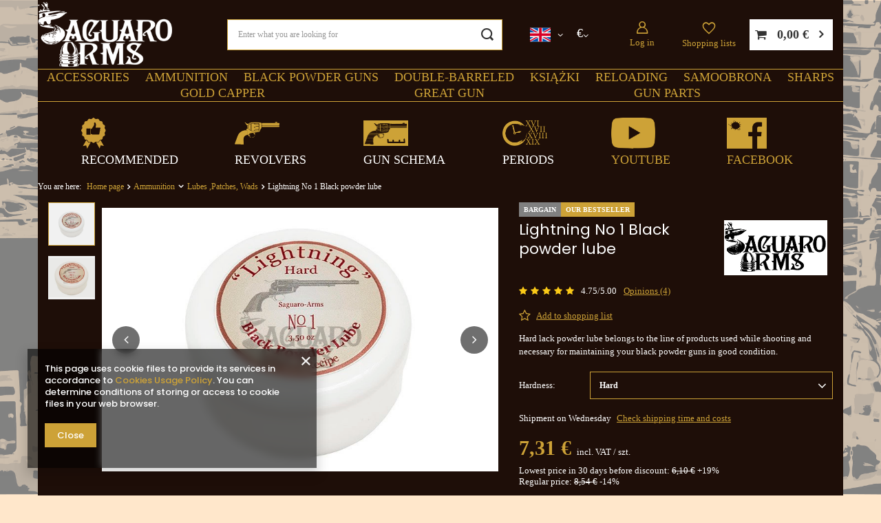

--- FILE ---
content_type: text/html; charset=utf-8
request_url: https://saguaro-arms.com/product-eng-60-Lightning-No-1-Black-powder-lube.html
body_size: 27409
content:
<!DOCTYPE html>
<html lang="en" class="--freeShipping --vat --gross " ><head><link rel="preload" as="image" fetchpriority="high" href="/hpeciai/621983b60a43c5ca3fd3890b04745fe2/eng_pm_Lightning-No-1-Black-powder-lube-60_3.webp"><meta name="viewport" content="user-scalable=no, initial-scale = 1.0, maximum-scale = 1.0, width=device-width, viewport-fit=cover"><meta http-equiv="Content-Type" content="text/html; charset=utf-8"><meta http-equiv="X-UA-Compatible" content="IE=edge"><title>Lightning No 1 Black powder lube: Saguaro-Arms.com</title><meta name="keywords" content=""><meta name="description" content="P.H.Michał Kuropatwa"><link rel="icon" href="/gfx/eng/favicon.ico"><meta name="theme-color" content="#CDA237"><meta name="msapplication-navbutton-color" content="#CDA237"><meta name="apple-mobile-web-app-status-bar-style" content="#CDA237"><link rel="stylesheet" type="text/css" href="/gfx/eng/projector_style.css.gzip?r=1747681064"><style>
							#photos_slider[data-skeleton] .photos__link:before {
								padding-top: calc(min((533/800 * 100%), 533px));
							}
							@media (min-width: 979px) {.photos__slider[data-skeleton] .photos__figure:not(.--nav):first-child .photos__link {
								max-height: 533px;
							}}
						</style><script>var app_shop={urls:{prefix:'data="/gfx/'.replace('data="', '')+'eng/',graphql:'/graphql/v1/'},vars:{meta:{viewportContent:'initial-scale = 1.0, maximum-scale = 5.0, width=device-width, viewport-fit=cover'},priceType:'gross',priceTypeVat:true,productDeliveryTimeAndAvailabilityWithBasket:false,geoipCountryCode:'US',fairShopLogo: { enabled: false, image: '/gfx/standards/safe_light.svg'},currency:{id:'EUR',symbol:'€',country:'eu',format:'###,##0.00',beforeValue:false,space:true,decimalSeparator:',',groupingSeparator:' '},language:{id:'eng',symbol:'en',name:'English'},omnibus:{enabled:true,rebateCodeActivate:false,hidePercentageDiscounts:false,},},txt:{priceTypeText:' incl. VAT',},fn:{},fnrun:{},files:[],graphql:{}};const getCookieByName=(name)=>{const value=`; ${document.cookie}`;const parts = value.split(`; ${name}=`);if(parts.length === 2) return parts.pop().split(';').shift();return false;};if(getCookieByName('freeeshipping_clicked')){document.documentElement.classList.remove('--freeShipping');}if(getCookieByName('rabateCode_clicked')){document.documentElement.classList.remove('--rabateCode');}function hideClosedBars(){const closedBarsArray=JSON.parse(localStorage.getItem('closedBars'))||[];if(closedBarsArray.length){const styleElement=document.createElement('style');styleElement.textContent=`${closedBarsArray.map((el)=>`#${el}`).join(',')}{display:none !important;}`;document.head.appendChild(styleElement);}}hideClosedBars();</script><meta name="robots" content="index,follow"><meta name="rating" content="general"><meta name="Author" content="P.H.Michał Kuropatwa based on IdoSell - the best online selling solutions for your e-store (www.idosell.com/shop).">
<!-- Begin LoginOptions html -->

<style>
#client_new_social .service_item[data-name="service_Apple"]:before, 
#cookie_login_social_more .service_item[data-name="service_Apple"]:before,
.oscop_contact .oscop_login__service[data-service="Apple"]:before {
    display: block;
    height: 2.6rem;
    content: url('/gfx/standards/apple.svg?r=1743165583');
}
.oscop_contact .oscop_login__service[data-service="Apple"]:before {
    height: auto;
    transform: scale(0.8);
}
#client_new_social .service_item[data-name="service_Apple"]:has(img.service_icon):before,
#cookie_login_social_more .service_item[data-name="service_Apple"]:has(img.service_icon):before,
.oscop_contact .oscop_login__service[data-service="Apple"]:has(img.service_icon):before {
    display: none;
}
</style>

<!-- End LoginOptions html -->

<!-- Open Graph -->
<meta property="og:type" content="website"><meta property="og:url" content="https://saguaro-arms.com/product-eng-60-Lightning-No-1-Black-powder-lube.html
"><meta property="og:title" content="Lightning No 1 Black powder lube"><meta property="og:description" content="Hard lack powder lube belongs to the line of products used while shooting and necessary for maintaining your black powder guns in good condition."><meta property="og:site_name" content="P.H.Michał Kuropatwa"><meta property="og:locale" content="en_GB"><meta property="og:locale:alternate" content="pl_PL"><meta property="og:image" content="https://saguaro-arms.com/hpeciai/621983b60a43c5ca3fd3890b04745fe2/eng_pl_Lightning-No-1-Black-powder-lube-60_3.webp"><meta property="og:image:width" content="800"><meta property="og:image:height" content="533"><link rel="manifest" href="https://saguaro-arms.com/data/include/pwa/1/manifest.json?t=3"><meta name="apple-mobile-web-app-capable" content="yes"><meta name="apple-mobile-web-app-status-bar-style" content="black"><meta name="apple-mobile-web-app-title" content="saguaro-arms.com"><link rel="apple-touch-icon" href="/data/include/pwa/1/icon-128.png"><link rel="apple-touch-startup-image" href="/data/include/pwa/1/logo-512.png" /><meta name="msapplication-TileImage" content="/data/include/pwa/1/icon-144.png"><meta name="msapplication-TileColor" content="#2F3BA2"><meta name="msapplication-starturl" content="/"><script type="application/javascript">var _adblock = true;</script><script async src="/data/include/advertising.js"></script><script type="application/javascript">var statusPWA = {
                online: {
                    txt: "Connected to the Internet",
                    bg: "#5fa341"
                },
                offline: {
                    txt: "No Internet connection",
                    bg: "#eb5467"
                }
            }</script><script async type="application/javascript" src="/ajax/js/pwa_online_bar.js?v=1&r=6"></script><script type="application/javascript" src="/ajax/js/webpush_subscription.js?v=1&r=4"></script><script type="application/javascript">WebPushHandler.publicKey = 'BCt/0Jre6A5cjBBX1q1MNGtDDlIqr0+fgVDfbva6TYKYWOSnh+96pyT4C5eTKK/JhtuES6f/hdre19eJdjfeNHE=';WebPushHandler.version = '1';WebPushHandler.setPermissionValue();</script>
<!-- End Open Graph -->

<link rel="canonical" href="https://saguaro-arms.com/product-eng-60-Lightning-No-1-Black-powder-lube.html" />
<link rel="alternate" hreflang="pl" href="https://saguaro-arms.com/product-pol-60-Lightning-No-1-smar.html" />
<link rel="alternate" hreflang="en" href="https://saguaro-arms.com/product-eng-60-Lightning-No-1-Black-powder-lube.html" />

<!-- Begin additional html or js -->


<!--4|1|3-->

<meta name="google-site-verification" content="jyxg9LZSnBXl_v2YuZ6hQmNKxp0JRhvQ8zEo3G5VWzQ" />

<!-- End additional html or js -->
                <script>
                if (window.ApplePaySession && window.ApplePaySession.canMakePayments()) {
                    var applePayAvailabilityExpires = new Date();
                    applePayAvailabilityExpires.setTime(applePayAvailabilityExpires.getTime() + 2592000000); //30 days
                    document.cookie = 'applePayAvailability=yes; expires=' + applePayAvailabilityExpires.toUTCString() + '; path=/;secure;'
                    var scriptAppleJs = document.createElement('script');
                    scriptAppleJs.src = "/ajax/js/apple.js?v=3";
                    if (document.readyState === "interactive" || document.readyState === "complete") {
                          document.body.append(scriptAppleJs);
                    } else {
                        document.addEventListener("DOMContentLoaded", () => {
                            document.body.append(scriptAppleJs);
                        });  
                    }
                } else {
                    document.cookie = 'applePayAvailability=no; path=/;secure;'
                }
                </script>
                <script>let paypalDate = new Date();
                    paypalDate.setTime(paypalDate.getTime() + 86400000);
                    document.cookie = 'payPalAvailability_EUR=-1; expires=' + paypalDate.getTime() + '; path=/; secure';
                </script></head><body><div id="container" class="projector_page container max-width-1200"><header class=" commercial_banner"><script class="ajaxLoad">app_shop.vars.vat_registered="true";app_shop.vars.currency_format="###,##0.00";app_shop.vars.currency_before_value=false;app_shop.vars.currency_space=true;app_shop.vars.symbol="€";app_shop.vars.id="EUR";app_shop.vars.baseurl="http://saguaro-arms.com/";app_shop.vars.sslurl="https://saguaro-arms.com/";app_shop.vars.curr_url="%2Fproduct-eng-60-Lightning-No-1-Black-powder-lube.html";var currency_decimal_separator=',';var currency_grouping_separator=' ';app_shop.vars.blacklist_extension=["exe","com","swf","js","php"];app_shop.vars.blacklist_mime=["application/javascript","application/octet-stream","message/http","text/javascript","application/x-deb","application/x-javascript","application/x-shockwave-flash","application/x-msdownload"];app_shop.urls.contact="/contact-eng.html";</script><div id="viewType" style="display:none"></div><div id="logo" class="d-flex align-items-center" data-bg="/data/gfx/mask/eng/top_1_big.png"><a href="/" target="_self" aria-label="Shop logo"><img src="/data/gfx/mask/eng/logo_1_big.png" alt="" width="271" height="132"></a></div><form action="https://saguaro-arms.com/search.php" method="get" id="menu_search" class="menu_search"><a href="#showSearchForm" class="menu_search__mobile" aria-label="Search"></a><div class="menu_search__block"><div class="menu_search__item --input"><input class="menu_search__input" type="text" name="text" autocomplete="off" placeholder="Enter what you are looking for" aria-label="Enter what you are looking for"><button class="menu_search__submit" type="submit" aria-label="Search"></button></div><div class="menu_search__item --results search_result"></div></div></form><div id="menu_settings" class="align-items-center justify-content-center justify-content-lg-end"><div class="dropdown-menu-settings dropdown-language"><div class="open_trigger"><span class="d-none d-md-inline-block flag flag_eng"></span><i class="icon-angle-down d-none d-md-inline-block"></i></div><form action="https://saguaro-arms.com/settings.php" method="post"><ul><li><div class="form-group"><label class="menu_settings_lang_label">
                        Language
                      </label><div class="radio"><label><input type="radio" name="lang" onchange="window.location.href='/settings.php?lang=' + this.value;" value="pol"><span class="flag flag_pol"></span><span>pl</span></label></div><div class="radio"><label><input type="radio" name="lang" onchange="window.location.href='/settings.php?lang=' + this.value;" checked value="eng"><span class="flag flag_eng"></span><span>en</span></label></div></div></li><li class="buttons" style="display:none;"><button class="btn --solid --large" type="submit">
                      Apply changes
                    </button></li></ul></form></div><div class="dropdown-menu-settings dropdown-currency"><div class="open_trigger"><span class="
                    d-none d-md-inline-block
                  ">€</span><i class="icon-angle-down d-none d-md-inline-block"></i></div><form action="https://saguaro-arms.com/settings.php" method="post"><ul><li><div class="form-group"><label class="menu_settings_curr_label">
                        Prices in
                      </label><div class="radio"><label><input type="radio" name="curr" onchange="this.form.submit();" value="PLN"><span>zł</span><span></span></label></div><div class="radio"><label><input type="radio" name="curr" onchange="this.form.submit();" checked value="EUR"><span>€</span><span></span></label></div><div class="radio"><label><input type="radio" name="curr" onchange="this.form.submit();" value="USD"><span>$</span><span></span></label></div></div></li><li class="buttons" style="display:none;"><button class="btn --solid --large" type="submit">
                      Apply changes
                    </button></li></ul></form></div><div class="dropdown-menu-settings dropdown-country"><div class="open_trigger"><span class="
                    d-none d-md-inline-block flag_txt
                  "><i class="icon-truck"></i></span><i class="icon-angle-down d-none d-md-inline-block"></i></div><form action="https://saguaro-arms.com/settings.php" method="post"><ul><li><div class="form-group"><label for="menu_settings_country">
                        Country of collecting the order
                      </label><div class="select-after"><select class="form-control" name="country" id="menu_settings_country" onchange="this.form.submit();"><option value="1143020002">Afghanistan</option><option value="1143020048">Ägypten</option><option value="1143020001">Albania</option><option value="1143020004">Algieria</option><option value="1143020005">Andora</option><option value="1143020006">Angola</option><option value="1143020009">Antigua i Barbuda</option><option value="1143020012">Argentyna</option><option value="1143020013">Armenia</option><option value="1143020014">Aruba</option><option value="1143020015">Australia</option><option value="1143020016">Austria</option><option value="1143020017">Azerbejdżan</option><option value="1143020018">Bahamas</option><option value="1143020019">Bahrajn</option><option value="1143020020">Bangladesh</option><option value="1143020021">Barbados</option><option value="1143020027">Belarus</option><option value="1143020022">Belgium</option><option value="1143020023">Belize</option><option value="1143020024">Benin</option><option value="1143020025">Bermudas</option><option value="1143020026">Bhutan</option><option value="1143020028">Boliwia</option><option value="1143020029">Bosnia and Herzegovina</option><option value="1143020030">Botswana</option><option value="1143020031">Brazil</option><option value="1143020032">Brunei</option><option value="1143020033">Bulgaria</option><option value="1143020034">Burkina Faso</option><option value="1143020035">Burundi</option><option value="1143020093">Cambodia</option><option value="1143020094">Cameroon</option><option value="1143020039">Chad</option><option value="1143020036">Chile</option><option value="1143020037">China</option><option value="1143020101">Columbia</option><option value="1143020104">Congo </option><option value="1143020103">Congo (Demokr. Republika Konga)</option><option value="1143020038">Croatia</option><option value="1143020108">Cuba</option><option value="1143020040">Cyprus</option><option value="1143020041">Czech Republic</option><option value="1143020042">Denmark</option><option value="1143020043">Dominica</option><option value="1143020044">Dominican Republic</option><option value="1143020049">Ecuador</option><option value="1143020175">El Salvador</option><option value="1143020073">Equatorial Guinea</option><option value="1143020051">Estonia</option><option value="1170044702">Etiopia</option><option value="1143020055">Fiji</option><option value="1143020056">Finland</option><option value="1143020057">France</option><option value="1143020068">French Guiana</option><option value="1143020058">Gabon</option><option value="1143020065">Georgia</option><option value="1143020143">Germany</option><option value="1143020060">Ghana</option><option value="1143020061">Gibraltar</option><option value="1143020218">Great Britain</option><option value="1143020062">Greece</option><option value="1143020064">Greenland</option><option value="1143020063">Grenada</option><option value="1143020070">Guatemala</option><option value="1143020067">Gujana</option><option value="1143020069">Gwadelupa</option><option value="1143020071">Gwinea</option><option value="1143020072">Gwinea Bissau</option><option value="1143020074">Haiti</option><option value="1143020077">Honduras</option><option value="1143020078">Hong Kong</option><option value="1143020217">Hungary</option><option value="1143020084">Iceland</option><option value="1143020079">India</option><option value="1143020080">Indonesia</option><option value="1143020082">Iran</option><option value="1143020081">Iraq</option><option value="1143020083">Ireland</option><option value="1143020220">Italy</option><option value="1143020221">Ivory Coast</option><option value="1143020085">Izrael</option><option value="1143020086">Jamajka</option><option value="1143020087">Japan</option><option value="1143020090">Jordan</option><option value="1143020095">Kanada</option><option value="1143020096">Katar</option><option value="1143020097">Kazachstan</option><option value="1143020098">Kenia</option><option value="1143020107">Kostaryka</option><option value="1143020109">Kuwejt</option><option value="1143020099">Kyrgyzstan</option><option value="1143020110">Laos</option><option value="1143020118">Latvia</option><option value="1143020112">Lebanon</option><option value="1143020114">Libya</option><option value="1143020115">Liechtenstein</option><option value="1143020116">Lithuania</option><option value="1143020113">Livery</option><option value="1143020117">Luksembourg</option><option value="1143020119">Macedonia</option><option value="1143020120">Madagaskar</option><option value="1143020122">Malawi</option><option value="1143020124">Malediwy</option><option value="1143020123">Malezja</option><option value="1143020125">Mali</option><option value="1143020126">Malta</option><option value="1143020129">Maroko</option><option value="1143020130">Martynika</option><option value="1143020131">Mauretania</option><option value="1143020132">Mauritius</option><option value="1143020133">Mexico</option><option value="1143020134">Moldova</option><option value="1143020135">Monako</option><option value="1143020136">Mongolia</option><option value="1170044701">Montenegro</option><option value="1143020138">Mozambik</option><option value="1143020140">Namibia</option><option value="1143020142">Nepal</option><option value="1143020076">Netherlands</option><option value="1143020010">Netherlands Antilles</option><option value="1143020151">New Zealand</option><option value="1143020146">Nicaragua</option><option value="1143020144">Niger</option><option value="1143020145">Nigeria</option><option value="1143020105">North Korea</option><option value="1143020149">Norway</option><option value="1143020152">Oman</option><option value="1143020153">Pakistan</option><option value="1143020156">Panama</option><option value="1143020157">Papua New Guinea</option><option value="1143020158">Paragwaj</option><option value="1143020159">Peru</option><option value="1143020054">Philippines</option><option selected value="1143020003">Poland</option><option value="1143020163">Portugal</option><option value="1143020162">Puerto Rico</option><option value="1143020169">Romania</option><option value="1143020168">Russia</option><option value="1143020170">Rwanda</option><option value="1143020177">San Marino</option><option value="1143020011">Saudi Arabia</option><option value="1143020178">Senegal</option><option value="1170044700">Serbia</option><option value="1143020179">Seychelles</option><option value="1143020180">Sierra Leone</option><option value="1143020181">Singapur</option><option value="1143020182">Slovakia</option><option value="1143020183">Slovenia</option><option value="1143020184">Somalia</option><option value="1143020165">South Africa</option><option value="1143020106">South Korea</option><option value="1170044703">South Sudan </option><option value="1143020075">Spain</option><option value="1143020185">Sri Lanka</option><option value="1143020188">Sudan</option><option value="1143020193">Sweden</option><option value="1143020192">Switzerland</option><option value="1143020191">Syria</option><option value="1143020197">Taiwan</option><option value="1143020195">Tajikistan</option><option value="1143020198">Tanzania </option><option value="1143020196">Thailand</option><option value="1143020200">Togo</option><option value="1143020202">Tonga</option><option value="1143020203">Trinidad and Tobago</option><option value="1143020204">Tunisia</option><option value="1143020205">Turkey</option><option value="1143020206">Turkmenistan</option><option value="1143020209">Uganda</option><option value="1143020210">Ukraine</option><option value="1143020234">United Arab Emirates</option><option value="1143020186">United States</option><option value="1143020211">Uruguay</option><option value="1143020212">Uzbekistan</option><option value="1143020215">Vatican</option><option value="1143020216">Venezuela</option><option value="1143020219">Vietnam</option><option value="1143020045">Virgin British Isles</option><option value="1143020088">Yemen</option><option value="1143020232">Zambia</option><option value="1143020233">Zimbabwe</option></select></div></div></li><li class="buttons" style="display:none;"><button class="btn --solid --large" type="submit">
                      Apply changes
                    </button></li></ul></form></div><div id="menu_additional"><a class="account_link" href="https://saguaro-arms.com/login.php">
        Log in
      </a><div class="shopping_list_top" data-empty="true"><a href="https://saguaro-arms.com/en/shoppinglist/" class="
                    wishlist_link slt_link --empty
                  " aria-label="
                  Shopping lists
                ">
                Shopping lists
              </a><div class="slt_lists"><ul class="slt_lists__nav"><li class="slt_lists__nav_item" data-list_skeleton="true" data-list_id="true" data-shared="true"><a class="slt_lists__nav_link" data-list_href="true"><span class="slt_lists__nav_name" data-list_name="true"></span><span class="slt_lists__count" data-list_count="true">0</span></a></li><li class="slt_lists__nav_item --empty"><a class="slt_lists__nav_link --empty" href="https://saguaro-arms.com/en/shoppinglist/"><span class="slt_lists__nav_name" data-list_name="true">
                          Shopping list
                        </span><span class="slt_lists__count" data-list_count="true">0</span></a></li></ul></div></div></div></div><div id="menu_basket" class="topBasket --skeleton"><a class="topBasket__sub" href="/basketedit.php" aria-label="Your basket"><span class="badge badge-info"></span><strong class="topBasket__price">0,00 €</strong></a><div class="topBasket__details --products" style="display: none;"><div class="topBasket__block --labels"><label class="topBasket__item --name">Product</label><label class="topBasket__item --sum">Quantity</label><label class="topBasket__item --prices">Price</label></div><div class="topBasket__block --products"></div></div><div class="topBasket__details --shipping" style="display: none;"><span class="topBasket__name">Delivery cost from</span><span id="shipppingCost"></span></div><script>
						app_shop.vars.cache_html = true;
					</script></div><nav id="menu_categories" class="wide"><button type="button" class="navbar-toggler" aria-label="Menu"><i class="icon-reorder"></i></button><div class="navbar-collapse" id="menu_navbar"><ul class="navbar-nav mx-md-n2 topa"><li class="nav-item"><a  href="/eng_m_Accessories-151.html" target="_self" title="Accessories" class="nav-link" >Accessories</a><ul class="navbar-subnav"><li class="nav-header"><a href="#backLink" class="nav-header__backLink"><i class="icon-angle-left"></i></a><a  href="/eng_m_Accessories-151.html" target="_self" title="Accessories" class="nav-link" >Accessories</a></li><li class="nav-item"><a  href="/eng_m_Accessories_Shooting-Accessories-173.html" target="_self" title="Shooting Accessories" class="nav-link" >Shooting Accessories</a><ul class="navbar-subsubnav"><li class="nav-header"><a href="#backLink" class="nav-header__backLink"><i class="icon-angle-left"></i></a><a  href="/eng_m_Accessories_Shooting-Accessories-173.html" target="_self" title="Shooting Accessories" class="nav-link" >Shooting Accessories</a></li><li class="nav-item"><a  href="/eng_m_Accessories_Shooting-Accessories_Powder-Flask-Powder-Horns-Powder-Measures-191.html" target="_self" title="Powder Flask, Powder Horns, Powder Measures" class="nav-link" >Powder Flask, Powder Horns, Powder Measures</a></li><li class="nav-item"><a  href="/eng_m_Accessories_Shooting-Accessories_Nipple-Wrenches-221.html" target="_self" title="Nipple Wrenches" class="nav-link" >Nipple Wrenches</a></li><li class="nav-item"><a  href="/eng_m_Accessories_Shooting-Accessories_Cappers-222.html" target="_self" title="Cappers" class="nav-link" >Cappers</a></li><li class="nav-item"><a  href="/eng_m_Accessories_Shooting-Accessories_Bullet-Starters-Ramrods-234.html" target="_self" title="Bullet Starters, Ramrods" class="nav-link" >Bullet Starters, Ramrods</a></li><li class="nav-item"><a  href="/eng_m_Accessories_Shooting-Accessories_Bullet-Greasers-244.html" target="_self" title="Bullet Greasers" class="nav-link" >Bullet Greasers</a></li><li class="nav-item"><a  href="/eng_m_Accessories_Shooting-Accessories_Bullet-Sizers-245.html" target="_self" title="Bullet Sizers" class="nav-link" >Bullet Sizers</a></li><li class="nav-item"><a  href="/eng_m_Accessories_Shooting-Accessories_Gun-Covers-Gun-Cases-259.html" target="_self" title="Gun Covers, Gun Cases" class="nav-link" >Gun Covers, Gun Cases</a></li></ul></li><li class="nav-item"><a  href="/eng_m_Accessories_Cleaning-Accessories-186.html" target="_self" title="Cleaning Accessories" class="nav-link" >Cleaning Accessories</a><ul class="navbar-subsubnav"><li class="nav-header"><a href="#backLink" class="nav-header__backLink"><i class="icon-angle-left"></i></a><a  href="/eng_m_Accessories_Cleaning-Accessories-186.html" target="_self" title="Cleaning Accessories" class="nav-link" >Cleaning Accessories</a></li><li class="nav-item"><a  href="/eng_m_Accessories_Cleaning-Accessories_Chemicals-264.html" target="_self" title="Chemicals" class="nav-link" >Chemicals</a></li><li class="nav-item"><a  href="/eng_m_Accessories_Cleaning-Accessories_Brushes-265.html" target="_self" title="Brushes" class="nav-link" >Brushes</a></li><li class="nav-item"><a  href="/eng_m_Accessories_Cleaning-Accessories_Cleaning-Rods-266.html" target="_self" title="Cleaning Rods" class="nav-link" >Cleaning Rods</a></li><li class="nav-item"><a  href="/eng_m_Accessories_Cleaning-Accessories_Jags-Bullet-Pullers-328.html" target="_self" title="Jags, Bullet Pullers" class="nav-link" >Jags, Bullet Pullers</a></li></ul></li><li class="nav-item"><a  href="/eng_m_Accessories_Leather-Goods-194.html" target="_self" title="Leather Goods" class="nav-link" >Leather Goods</a><ul class="navbar-subsubnav"><li class="nav-header"><a href="#backLink" class="nav-header__backLink"><i class="icon-angle-left"></i></a><a  href="/eng_m_Accessories_Leather-Goods-194.html" target="_self" title="Leather Goods" class="nav-link" >Leather Goods</a></li><li class="nav-item"><a  href="/eng_m_Accessories_Leather-Goods_Bestseller-459.html" target="_self" title="Bestseller" class="nav-link" >Bestseller</a></li><li class="nav-item"><a  href="/eng_m_Accessories_Leather-Goods_Belts-195.html" target="_self" title="Belts" class="nav-link" >Belts</a></li><li class="nav-item"><a  href="/eng_m_Accessories_Leather-Goods_Holsters-196.html" target="_self" title="Holsters" class="nav-link" >Holsters</a></li><li class="nav-item"><a  href="/eng_m_Accessories_Leather-Goods_Cartridge-Boxes-230.html" target="_self" title="Cartridge Boxes" class="nav-link" >Cartridge Boxes</a></li></ul></li><li class="nav-item empty"><a  href="/eng_m_Accessories_Clothes-227.html" target="_self" title="Clothes" class="nav-link" >Clothes</a></li><li class="nav-item empty"><a  href="/eng_m_Accessories_Workshop-152.html" target="_self" title="Workshop" class="nav-link" >Workshop</a></li><li class="nav-item empty"><a  href="/eng_m_Accessories_Camping-155.html" target="_self" title="Camping" class="nav-link" >Camping</a></li><li class="nav-item empty"><a  href="/eng_m_Accessories_Targets-Ear-Protectors-212.html" target="_self" title="Targets , Ear Protectors" class="nav-link" >Targets , Ear Protectors</a></li><li class="nav-item empty"><a  href="/eng_m_Accessories_Gadgets-235.html" target="_self" title="Gadgets" class="nav-link" >Gadgets</a></li><li class="nav-item empty"><a  href="/eng_m_Accessories_Zestawy-588.html" target="_self" title="Zestawy" class="nav-link" >Zestawy</a></li></ul></li><li class="nav-item nav-open"><a  href="/eng_m_Ammunition-246.html" target="_self" title="Ammunition" class="nav-link active" >Ammunition</a><ul class="navbar-subnav"><li class="nav-header"><a href="#backLink" class="nav-header__backLink"><i class="icon-angle-left"></i></a><a  href="/eng_m_Ammunition-246.html" target="_self" title="Ammunition" class="nav-link active" >Ammunition</a></li><li class="nav-item empty"><a  href="/eng_m_Ammunition_Bullets-Shoot-193.html" target="_self" title="Bullets, Shoot" class="nav-link" >Bullets, Shoot</a></li><li class="nav-item empty"><a  href="/eng_m_Ammunition_Percussion-Caps-Flints-177.html" target="_self" title="Percussion Caps, Flints" class="nav-link" >Percussion Caps, Flints</a></li><li class="nav-item nav-open empty"><a  href="/eng_m_Ammunition_Lubes-Patches-Wads-258.html" target="_self" title="Lubes ,Patches, Wads" class="nav-link active" >Lubes ,Patches, Wads</a></li><li class="nav-item empty"><a  href="/eng_m_Ammunition_Brass-210.html" target="_self" title="Brass" class="nav-link" >Brass</a></li><li class="nav-item empty"><a  href="/eng_m_Ammunition_Cartridges-Primers-185.html" target="_self" title="Cartridges , Primers" class="nav-link" >Cartridges , Primers</a></li><li class="nav-item empty"><a  href="/eng_m_Ammunition_Flints-477.html" target="_self" title="Flints" class="nav-link" >Flints</a></li></ul></li><li class="nav-item"><a  href="/eng_m_Black-Powder-Guns-281.html" target="_self" title="Black Powder Guns" class="nav-link" >Black Powder Guns</a><ul class="navbar-subnav"><li class="nav-header"><a href="#backLink" class="nav-header__backLink"><i class="icon-angle-left"></i></a><a  href="/eng_m_Black-Powder-Guns-281.html" target="_self" title="Black Powder Guns" class="nav-link" >Black Powder Guns</a></li><li class="nav-item"><a  href="/eng_m_Black-Powder-Guns_Percussion-Guns-283.html" target="_self" title="Percussion Guns" class="nav-link" >Percussion Guns</a><ul class="navbar-subsubnav"><li class="nav-header"><a href="#backLink" class="nav-header__backLink"><i class="icon-angle-left"></i></a><a  href="/eng_m_Black-Powder-Guns_Percussion-Guns-283.html" target="_self" title="Percussion Guns" class="nav-link" >Percussion Guns</a></li><li class="nav-item"><a  href="/eng_m_Black-Powder-Guns_Percussion-Guns_SAGUARO-SHARPS-288.html" target="_self" title="SAGUARO SHARPS" class="nav-link" >SAGUARO SHARPS</a></li><li class="nav-item"><a  href="/eng_m_Black-Powder-Guns_Percussion-Guns_Percussion-Revolvers-289.html" target="_self" title="Percussion Revolvers" class="nav-link" >Percussion Revolvers</a></li><li class="nav-item"><a  href="/eng_m_Black-Powder-Guns_Percussion-Guns_Percussion-Muskets-290.html" target="_self" title="Percussion Muskets" class="nav-link" >Percussion Muskets</a></li><li class="nav-item"><a  href="/eng_m_Black-Powder-Guns_Percussion-Guns_Percussion-Rifles-291.html" target="_self" title="Percussion Rifles" class="nav-link" >Percussion Rifles</a></li><li class="nav-item"><a  href="/eng_m_Black-Powder-Guns_Percussion-Guns_Percussion-Pistols-326.html" target="_self" title="Percussion Pistols" class="nav-link" >Percussion Pistols</a></li></ul></li><li class="nav-item"><a  href="/eng_m_Black-Powder-Guns_Flintlock-Guns-Matchlock-Guns-284.html" target="_self" title="Flintlock Guns, Matchlock Guns" class="nav-link" >Flintlock Guns, Matchlock Guns</a><ul class="navbar-subsubnav"><li class="nav-header"><a href="#backLink" class="nav-header__backLink"><i class="icon-angle-left"></i></a><a  href="/eng_m_Black-Powder-Guns_Flintlock-Guns-Matchlock-Guns-284.html" target="_self" title="Flintlock Guns, Matchlock Guns" class="nav-link" >Flintlock Guns, Matchlock Guns</a></li><li class="nav-item"><a  href="/eng_m_Black-Powder-Guns_Flintlock-Guns-Matchlock-Guns_Flintlock-Rifles-293.html" target="_self" title="Flintlock Rifles" class="nav-link" >Flintlock Rifles</a></li><li class="nav-item"><a  href="/eng_m_Black-Powder-Guns_Flintlock-Guns-Matchlock-Guns_Flintlock-Matchlock-Pistols-294.html" target="_self" title="Flintlock , Matchlock Pistols" class="nav-link" >Flintlock , Matchlock Pistols</a></li><li class="nav-item"><a  href="/eng_m_Black-Powder-Guns_Flintlock-Guns-Matchlock-Guns_Flintlock-Matchlock-Muskets-295.html" target="_self" title="Flintlock, Matchlock Muskets" class="nav-link" >Flintlock, Matchlock Muskets</a></li></ul></li><li class="nav-item"><a  href="/eng_m_Black-Powder-Guns_Cartridge-Guns-285.html" target="_self" title="Cartridge Guns" class="nav-link" >Cartridge Guns</a><ul class="navbar-subsubnav"><li class="nav-header"><a href="#backLink" class="nav-header__backLink"><i class="icon-angle-left"></i></a><a  href="/eng_m_Black-Powder-Guns_Cartridge-Guns-285.html" target="_self" title="Cartridge Guns" class="nav-link" >Cartridge Guns</a></li><li class="nav-item"><a  href="/eng_m_Black-Powder-Guns_Cartridge-Guns_Single-Shot-Rifles-296.html" target="_self" title="Single Shot Rifles" class="nav-link" >Single Shot Rifles</a></li><li class="nav-item"><a  href="/eng_m_Black-Powder-Guns_Cartridge-Guns_Repeating-Lever-Action-Rifles-297.html" target="_self" title="Repeating, Lever Action Rifles" class="nav-link" >Repeating, Lever Action Rifles</a></li><li class="nav-item"><a  href="/eng_m_Black-Powder-Guns_Cartridge-Guns_Shotguns-298.html" target="_self" title="Shotguns" class="nav-link" >Shotguns</a></li><li class="nav-item"><a  href="/eng_m_Black-Powder-Guns_Cartridge-Guns_Cartridge-revolvers-pistols-299.html" target="_self" title="Cartridge revolvers , pistols" class="nav-link" >Cartridge revolvers , pistols</a></li></ul></li><li class="nav-item"><a  href="/eng_m_Black-Powder-Guns_Cold-Steel-286.html" target="_self" title="Cold Steel" class="nav-link" >Cold Steel</a><ul class="navbar-subsubnav"><li class="nav-header"><a href="#backLink" class="nav-header__backLink"><i class="icon-angle-left"></i></a><a  href="/eng_m_Black-Powder-Guns_Cold-Steel-286.html" target="_self" title="Cold Steel" class="nav-link" >Cold Steel</a></li><li class="nav-item"><a  href="/eng_m_Black-Powder-Guns_Cold-Steel_Sabres-301.html" target="_self" title="Sabres" class="nav-link" >Sabres</a></li><li class="nav-item"><a  href="/eng_m_Black-Powder-Guns_Cold-Steel_Knives-Bowie-303.html" target="_self" title="Knives Bowie" class="nav-link" >Knives Bowie</a></li><li class="nav-item"><a  href="/eng_m_Black-Powder-Guns_Cold-Steel_Bayonets-304.html" target="_self" title="Bayonets" class="nav-link" >Bayonets</a></li></ul></li><li class="nav-item empty"><a  href="/eng_m_Black-Powder-Guns_Gun-Kits-292.html" target="_self" title="Gun Kits" class="nav-link" >Gun Kits</a></li><li class="nav-item empty"><a  href="/eng_m_Black-Powder-Guns_Matchlock-444.html" target="_self" title="Matchlock" class="nav-link" >Matchlock</a></li><li class="nav-item"><a  href="/eng_m_Black-Powder-Guns_Bron-strzelajaca-tylko-i-wylacznie-procherm-czarnym-469.html" target="_self" title="Broń strzelająca tylko i wyłącznie procherm czarnym" class="nav-link" >Broń strzelająca tylko i wyłącznie procherm czarnym</a><ul class="navbar-subsubnav"><li class="nav-header"><a href="#backLink" class="nav-header__backLink"><i class="icon-angle-left"></i></a><a  href="/eng_m_Black-Powder-Guns_Bron-strzelajaca-tylko-i-wylacznie-procherm-czarnym-469.html" target="_self" title="Broń strzelająca tylko i wyłącznie procherm czarnym" class="nav-link" >Broń strzelająca tylko i wyłącznie procherm czarnym</a></li><li class="nav-item"><a  href="/eng_m_Black-Powder-Guns_Bron-strzelajaca-tylko-i-wylacznie-procherm-czarnym_Bron-oryginalna-446.html" target="_self" title="Broń oryginalna" class="nav-link" >Broń oryginalna</a></li><li class="nav-item"><a  href="/eng_m_Black-Powder-Guns_Bron-strzelajaca-tylko-i-wylacznie-procherm-czarnym_Czarnorpchowce-wspolczesne-470.html" target="_self" title="Czarnorpchowce współczesne" class="nav-link" >Czarnorpchowce współczesne</a></li><li class="nav-item"><a  href="/eng_m_Black-Powder-Guns_Bron-strzelajaca-tylko-i-wylacznie-procherm-czarnym_Repliki-broni-czarnoprochowej-nabojowej-471.html" target="_self" title="Repliki broni czarnoprochowej nabojowej" class="nav-link" >Repliki broni czarnoprochowej nabojowej</a></li></ul></li><li class="nav-item"><a  href="/eng_m_Black-Powder-Guns_Bron-bez-pozwolenia-589.html" target="_self" title="Broń bez pozwolenia" class="nav-link" >Broń bez pozwolenia</a><ul class="navbar-subsubnav"><li class="nav-header"><a href="#backLink" class="nav-header__backLink"><i class="icon-angle-left"></i></a><a  href="/eng_m_Black-Powder-Guns_Bron-bez-pozwolenia-589.html" target="_self" title="Broń bez pozwolenia" class="nav-link" >Broń bez pozwolenia</a></li><li class="nav-item"><a  href="/eng_m_Black-Powder-Guns_Bron-bez-pozwolenia_Rewolwery-bez-pozwolenia-592.html" target="_self" title="Rewolwery bez pozwolenia" class="nav-link" >Rewolwery bez pozwolenia</a></li><li class="nav-item"><a  href="/eng_m_Black-Powder-Guns_Bron-bez-pozwolenia_Karabiny-bez-pozwolenia-593.html" target="_self" title="Karabiny bez pozwolenia" class="nav-link" >Karabiny bez pozwolenia</a></li><li class="nav-item"><a  href="/eng_m_Black-Powder-Guns_Bron-bez-pozwolenia_Strzelby-bez-pozwolenia-594.html" target="_self" title="Strzelby bez pozwolenia" class="nav-link" >Strzelby bez pozwolenia</a></li><li class="nav-item"><a  href="/eng_m_Black-Powder-Guns_Bron-bez-pozwolenia_Pistolety-bez-pozwolenia-595.html" target="_self" title="Pistolety bez pozwolenia" class="nav-link" >Pistolety bez pozwolenia</a></li></ul></li><li class="nav-item empty"><a  href="/eng_m_Black-Powder-Guns_Bron-rozdzielnego-ladowania-590.html" target="_self" title="Broń rozdzielnego ładowania" class="nav-link" >Broń rozdzielnego ładowania</a></li></ul></li><li class="nav-item"><a  href="/eng_m_double-barreled-581.html" target="_self" title="double-barreled" class="nav-link" >double-barreled</a><ul class="navbar-subnav"><li class="nav-header"><a href="#backLink" class="nav-header__backLink"><i class="icon-angle-left"></i></a><a  href="/eng_m_double-barreled-581.html" target="_self" title="double-barreled" class="nav-link" >double-barreled</a></li><li class="nav-item empty"><a  href="/eng_m_double-barreled_double-barreled-shotguns-582.html" target="_self" title="double-barreled shotguns" class="nav-link" >double-barreled shotguns</a></li><li class="nav-item empty"><a  href="/eng_m_double-barreled_Expres-583.html" target="_self" title="Expres" class="nav-link" >Expres</a></li><li class="nav-item empty"><a  href="/eng_m_double-barreled_Pistols-584.html" target="_self" title="Pistols" class="nav-link" >Pistols</a></li></ul></li><li class="nav-item"><a  href="/eng_m_Ksiazki-611.html" target="_self" title="Książki" class="nav-link" >Książki</a></li><li class="nav-item"><a  href="/eng_m_Reloading-178.html" target="_self" title="Reloading" class="nav-link" >Reloading</a><ul class="navbar-subnav"><li class="nav-header"><a href="#backLink" class="nav-header__backLink"><i class="icon-angle-left"></i></a><a  href="/eng_m_Reloading-178.html" target="_self" title="Reloading" class="nav-link" >Reloading</a></li><li class="nav-item"><a  href="/eng_m_Reloading_Bullet-Casting-260.html" target="_self" title="Bullet Casting" class="nav-link" >Bullet Casting</a><ul class="navbar-subsubnav"><li class="nav-header"><a href="#backLink" class="nav-header__backLink"><i class="icon-angle-left"></i></a><a  href="/eng_m_Reloading_Bullet-Casting-260.html" target="_self" title="Bullet Casting" class="nav-link" >Bullet Casting</a></li><li class="nav-item"><a  href="/eng_m_Reloading_Bullet-Casting_Bullet-Moulds-209.html" target="_self" title="Bullet Moulds" class="nav-link" >Bullet Moulds</a></li><li class="nav-item"><a  href="/eng_m_Reloading_Bullet-Casting_Handles-229.html" target="_self" title="Handles" class="nav-link" >Handles</a></li><li class="nav-item"><a  href="/eng_m_Reloading_Bullet-Casting_Melting-Pots-267.html" target="_self" title="Melting Pots" class="nav-link" >Melting Pots</a></li></ul></li><li class="nav-item empty"><a  href="/eng_m_Reloading_Brass-shell-holders-261.html" target="_self" title="Brass, shell holders" class="nav-link" >Brass, shell holders</a></li><li class="nav-item empty"><a  href="/eng_m_Reloading_Dies-Shell-Holders-262.html" target="_self" title="Dies , Shell Holders" class="nav-link" >Dies , Shell Holders</a></li><li class="nav-item empty"><a  href="/eng_m_Reloading_Presses-263.html" target="_self" title="Presses" class="nav-link" >Presses</a></li><li class="nav-item empty"><a  href="/eng_m_Reloading_Powder-Measures-270.html" target="_self" title="Powder Measures" class="nav-link" >Powder Measures</a></li></ul></li><li class="nav-item"><a  href="/eng_m_SAMOOBRONA-599.html" target="_self" title="SAMOOBRONA" class="nav-link" >SAMOOBRONA</a><ul class="navbar-subnav"><li class="nav-header"><a href="#backLink" class="nav-header__backLink"><i class="icon-angle-left"></i></a><a  href="/eng_m_SAMOOBRONA-599.html" target="_self" title="SAMOOBRONA" class="nav-link" >SAMOOBRONA</a></li><li class="nav-item empty"><a  href="/eng_m_SAMOOBRONA_Bron-obrony-osobistej-600.html" target="_self" title="Broń obrony osobistej" class="nav-link" >Broń obrony osobistej</a></li><li class="nav-item empty"><a  href="/eng_m_SAMOOBRONA_Bron-Obrony-Miru-Domowego-601.html" target="_self" title="Broń Obrony Miru Domowego" class="nav-link" >Broń Obrony Miru Domowego</a></li><li class="nav-item empty"><a  href="/eng_m_SAMOOBRONA_Gazy-605.html" target="_self" title="Gazy" class="nav-link" >Gazy</a></li><li class="nav-item empty"><a  href="/eng_m_SAMOOBRONA_Pistolety-CO2-606.html" target="_self" title="Pistolety CO2" class="nav-link" >Pistolety CO2</a></li></ul></li><li class="nav-item"><a  href="/eng_m_Sharps-557.html" target="_self" title="Sharps" class="nav-link" >Sharps</a><ul class="navbar-subnav"><li class="nav-header"><a href="#backLink" class="nav-header__backLink"><i class="icon-angle-left"></i></a><a  href="/eng_m_Sharps-557.html" target="_self" title="Sharps" class="nav-link" >Sharps</a></li><li class="nav-item empty"><a  href="/eng_m_Sharps_Saguaro-Sharps-558.html" target="_self" title="Saguaro Sharps" class="nav-link" >Saguaro Sharps</a></li><li class="nav-item empty"><a  href="/eng_m_Sharps_Akcesoria-Sharps-Saguaro-559.html" target="_self" title="Akcesoria Sharps Saguaro" class="nav-link" >Akcesoria Sharps Saguaro</a></li></ul></li><li class="nav-item"><a  href="/eng_m_Gold-Capper-327.html" target="_self" title="Gold Capper" class="nav-link" >Gold Capper</a></li><li class="nav-item"><a  href="/eng_m_Great-Gun-432.html" target="_self" title="Great Gun" class="nav-link" >Great Gun</a><ul class="navbar-subnav"><li class="nav-header"><a href="#backLink" class="nav-header__backLink"><i class="icon-angle-left"></i></a><a  href="/eng_m_Great-Gun-432.html" target="_self" title="Great Gun" class="nav-link" >Great Gun</a></li><li class="nav-item empty"><a  href="/eng_m_Great-Gun_Derringers-54-440.html" target="_self" title="Derringers .54" class="nav-link" >Derringers .54</a></li><li class="nav-item empty"><a  href="/eng_m_Great-Gun_Derringers-45-441.html" target="_self" title="Derringers .45" class="nav-link" >Derringers .45</a></li><li class="nav-item empty"><a  href="/eng_m_Great-Gun_Derringers-9mm-442.html" target="_self" title="Derringers 9mm" class="nav-link" >Derringers 9mm</a></li><li class="nav-item empty"><a  href="/eng_m_Great-Gun_Great-Gun-Accessories-443.html" target="_self" title="Great Gun Accessories" class="nav-link" >Great Gun Accessories</a></li><li class="nav-item empty"><a  href="/eng_m_Great-Gun_Derringery-Dimini-45-585.html" target="_self" title="Derringery Dimini .45" class="nav-link" >Derringery Dimini .45</a></li><li class="nav-item"><a  href="/eng_m_Great-Gun_Derringer-Unicorn-587.html" target="_self" title="Derringer Unicorn" class="nav-link" >Derringer Unicorn</a><ul class="navbar-subsubnav"><li class="nav-header"><a href="#backLink" class="nav-header__backLink"><i class="icon-angle-left"></i></a><a  href="/eng_m_Great-Gun_Derringer-Unicorn-587.html" target="_self" title="Derringer Unicorn" class="nav-link" >Derringer Unicorn</a></li><li class="nav-item"><a  href="/eng_m_Great-Gun_Derringer-Unicorn_Unicorn-9mm-608.html" target="_self" title="Unicorn 9mm" class="nav-link" >Unicorn 9mm</a></li><li class="nav-item"><a  href="/eng_m_Great-Gun_Derringer-Unicorn_Unicorn-45-609.html" target="_self" title="Unicorn .45" class="nav-link" >Unicorn .45</a></li><li class="nav-item"><a  href="/eng_m_Great-Gun_Derringer-Unicorn_Unicorn-510-Magnum-610.html" target="_self" title="Unicorn .510 Magnum" class="nav-link" >Unicorn .510 Magnum</a></li></ul></li><li class="nav-item empty"><a  href="/eng_m_Great-Gun_Kabury-602.html" target="_self" title="Kabury" class="nav-link" >Kabury</a></li><li class="nav-item empty"><a  href="/eng_m_Great-Gun_Pobijak-603.html" target="_self" title="Pobijak" class="nav-link" >Pobijak</a></li><li class="nav-item empty"><a  href="/eng_m_Great-Gun_kominki-604.html" target="_self" title="kominki" class="nav-link" >kominki</a></li><li class="nav-item empty"><a  href="/eng_m_Great-Gun_Derringery-Bicorn-607.html" target="_self" title="Derringery Bicorn" class="nav-link" >Derringery Bicorn</a></li></ul></li><li class="nav-item"><a  href="/eng_m_Gun-parts-282.html" target="_self" title="Gun parts" class="nav-link" >Gun parts</a><ul class="navbar-subnav"><li class="nav-header"><a href="#backLink" class="nav-header__backLink"><i class="icon-angle-left"></i></a><a  href="/eng_m_Gun-parts-282.html" target="_self" title="Gun parts" class="nav-link" >Gun parts</a></li><li class="nav-item"><a  href="/eng_m_Gun-parts_Percussion-Revolvers-305.html" target="_self" title="Percussion Revolvers" class="nav-link" >Percussion Revolvers</a><ul class="navbar-subsubnav"><li class="nav-header"><a href="#backLink" class="nav-header__backLink"><i class="icon-angle-left"></i></a><a  href="/eng_m_Gun-parts_Percussion-Revolvers-305.html" target="_self" title="Percussion Revolvers" class="nav-link" >Percussion Revolvers</a></li><li class="nav-item"><a  href="/eng_m_Gun-parts_Percussion-Revolvers_Cylinders-Nipples-314.html" target="_self" title="Cylinders, Nipples" class="nav-link" >Cylinders, Nipples</a></li><li class="nav-item"><a  href="/eng_m_Gun-parts_Percussion-Revolvers_Springs-315.html" target="_self" title="Springs" class="nav-link" >Springs</a></li><li class="nav-item"><a  href="/eng_m_Gun-parts_Percussion-Revolvers_Hand-Springs-316.html" target="_self" title="Hand &amp;amp; Springs" class="nav-link" >Hand &amp; Springs</a></li><li class="nav-item"><a  href="/eng_m_Gun-parts_Percussion-Revolvers_Cylinder-Stops-317.html" target="_self" title="Cylinder Stops" class="nav-link" >Cylinder Stops</a></li><li class="nav-item"><a  href="/eng_m_Gun-parts_Percussion-Revolvers_Triggers-318.html" target="_self" title="Triggers" class="nav-link" >Triggers</a></li><li class="nav-item"><a  href="/eng_m_Gun-parts_Percussion-Revolvers_Screws-319.html" target="_self" title="Screws" class="nav-link" >Screws</a></li><li class="nav-item"><a  href="/eng_m_Gun-parts_Percussion-Revolvers_Remaining-Parts-320.html" target="_self" title="Remaining Parts" class="nav-link" >Remaining Parts</a></li><li class="nav-item"><a  href="/eng_m_Gun-parts_Percussion-Revolvers_Hammers-321.html" target="_self" title="Hammers" class="nav-link" >Hammers</a></li><li class="nav-item"><a  href="/eng_m_Gun-parts_Percussion-Revolvers_Bebny-543.html" target="_self" title="Bębny" class="nav-link" >Bębny</a></li></ul></li><li class="nav-item"><a  href="/eng_m_Gun-parts_Sights-306.html" target="_self" title="Sights" class="nav-link" >Sights</a><ul class="navbar-subsubnav"><li class="nav-header"><a href="#backLink" class="nav-header__backLink"><i class="icon-angle-left"></i></a><a  href="/eng_m_Gun-parts_Sights-306.html" target="_self" title="Sights" class="nav-link" >Sights</a></li><li class="nav-item"><a  href="/eng_m_Gun-parts_Sights_Scopes-322.html" target="_self" title="Scopes" class="nav-link" >Scopes</a></li><li class="nav-item"><a  href="/eng_m_Gun-parts_Sights_Front-Sights-323.html" target="_self" title="Front Sights" class="nav-link" >Front Sights</a></li><li class="nav-item"><a  href="/eng_m_Gun-parts_Sights_Rear-Sights-324.html" target="_self" title="Rear Sights" class="nav-link" >Rear Sights</a></li><li class="nav-item"><a  href="/eng_m_Gun-parts_Sights_Mounts-325.html" target="_self" title="Mounts" class="nav-link" >Mounts</a></li></ul></li><li class="nav-item empty"><a  href="/eng_m_Gun-parts_Nipples-Flash-holes-307.html" target="_self" title="Nipples, Flash holes" class="nav-link" >Nipples, Flash holes</a></li><li class="nav-item empty"><a  href="/eng_m_Gun-parts_Barrels-308.html" target="_self" title="Barrels" class="nav-link" >Barrels</a></li><li class="nav-item empty"><a  href="/eng_m_Gun-parts_Locks-309.html" target="_self" title="Locks" class="nav-link" >Locks</a></li><li class="nav-item empty"><a  href="/eng_m_Gun-parts_Springs-310.html" target="_self" title="Springs" class="nav-link" >Springs</a></li><li class="nav-item empty"><a  href="/eng_m_Gun-parts_Stocks-Ramrods-311.html" target="_self" title="Stocks, Ramrods" class="nav-link" >Stocks, Ramrods</a></li><li class="nav-item empty"><a  href="/eng_m_Gun-parts_Various-screws-312.html" target="_self" title="Various screws " class="nav-link" >Various screws </a></li><li class="nav-item empty"><a  href="/eng_m_Gun-parts_Magazines-313.html" target="_self" title="Magazines" class="nav-link" >Magazines</a></li><li class="nav-item"><a  href="/eng_m_Gun-parts_Czesci-bron-nabojowa-544.html" target="_self" title="Części broń nabojowa" class="nav-link" >Części broń nabojowa</a><ul class="navbar-subsubnav"><li class="nav-header"><a href="#backLink" class="nav-header__backLink"><i class="icon-angle-left"></i></a><a  href="/eng_m_Gun-parts_Czesci-bron-nabojowa-544.html" target="_self" title="Części broń nabojowa" class="nav-link" >Części broń nabojowa</a></li><li class="nav-item"><a  href="/eng_m_Gun-parts_Czesci-bron-nabojowa_Wnichester-1873-czesci-545.html" target="_self" title="Wnichester 1873 części" class="nav-link" >Wnichester 1873 części</a></li><li class="nav-item"><a  href="/eng_m_Gun-parts_Czesci-bron-nabojowa_Winchester-1866-czesci-546.html" target="_self" title="Winchester 1866 części" class="nav-link" >Winchester 1866 części</a></li><li class="nav-item"><a  href="/eng_m_Gun-parts_Czesci-bron-nabojowa_Cattleman-1873-547.html" target="_self" title="Cattleman 1873" class="nav-link" >Cattleman 1873</a></li></ul></li></ul></li></ul><ul class="navbar-nav mx-md-n2 dopa"><li class="nav-item"><span title="Recommended" class="nav-link nav-gfx" ><picture class="nav-picture --main --lvl1"><img alt="Recommended" title="Recommended" src="/data/gfx/eng/navigation/1_5_i_504.svg" loading="lazy"></picture><span class="gfx_lvl_1">Recommended</span></span><ul class="navbar-subnav"><li class="nav-header"><a href="#backLink" class="nav-header__backLink"><i class="icon-angle-left"></i></a><span title="Recommended" class="nav-link nav-gfx" ><picture class="nav-picture --main --lvl1"><img alt="Recommended" title="Recommended" src="/data/gfx/eng/navigation/1_5_i_504.svg" loading="lazy"></picture><span class="gfx_lvl_1">Recommended</span></span></li><li class="nav-item empty"><a  href="/eng_m_Recommended_GUNS-526.html" target="_self" title="GUNS" class="nav-link nav-gfx" ><picture class="nav-picture --main --lvl2"><img alt="GUNS" title="GUNS" src="/data/gfx/eng/navigation/1_5_i_526.jpg" loading="lazy"></picture><span class="gfx_lvl_2">GUNS</span></a></li><li class="nav-item empty"><a  href="/eng_m_Recommended_Accessories-527.html" target="_self" title="Accessories" class="nav-link nav-gfx" ><picture class="nav-picture --main --lvl2"><img alt="Accessories" title="Accessories" src="/data/gfx/eng/navigation/1_5_i_527.jpg" loading="lazy"></picture><span class="gfx_lvl_2">Accessories</span></a></li><li class="nav-item empty"><a  href="/eng_m_Recommended_Saguaro-Sharps-Accessories-528.html" target="_self" title="Saguaro Sharps &amp;amp; Accessories" class="nav-link nav-gfx" ><picture class="nav-picture --main --lvl2"><img alt="Saguaro Sharps &amp;amp; Accessories" title="Saguaro Sharps &amp;amp; Accessories" src="/data/gfx/eng/navigation/1_5_i_528.jpg" loading="lazy"></picture><span class="gfx_lvl_2">Saguaro Sharps &amp; Accessories</span></a></li><li class="nav-item empty"><a  href="/eng_m_Recommended_Great-GUN-530.html" target="_self" title="Great GUN" class="nav-link nav-gfx" ><picture class="nav-picture --main --lvl2"><img alt="Great GUN" title="Great GUN" src="/data/gfx/eng/navigation/1_5_i_530.jpg" loading="lazy"></picture><span class="gfx_lvl_2">Great GUN</span></a></li></ul></li><li class="nav-item"><span title="Revolvers" class="nav-link nav-gfx" ><picture class="nav-picture --main --lvl1"><img alt="Revolvers" title="Revolvers" src="/data/gfx/eng/navigation/1_5_i_537.png" loading="lazy"></picture><span class="gfx_lvl_1">Revolvers</span></span><ul class="navbar-subnav"><li class="nav-header"><a href="#backLink" class="nav-header__backLink"><i class="icon-angle-left"></i></a><span title="Revolvers" class="nav-link nav-gfx" ><picture class="nav-picture --main --lvl1"><img alt="Revolvers" title="Revolvers" src="/data/gfx/eng/navigation/1_5_i_537.png" loading="lazy"></picture><span class="gfx_lvl_1">Revolvers</span></span></li><li class="nav-item empty"><a  href="/eng_m_Revolvers_percussion-revolvers-538.html" target="_self" title="percussion revolvers" class="nav-link nav-gfx" ><picture class="nav-picture --main --lvl2"><img alt="percussion revolvers" title="percussion revolvers" src="/data/gfx/eng/navigation/1_5_i_538.jpg" loading="lazy"></picture><span class="gfx_lvl_2">percussion revolvers</span></a></li><li class="nav-item empty"><a  href="/eng_m_Revolvers_cartridge-revolvers-539.html" target="_self" title="cartridge revolvers" class="nav-link nav-gfx" ><picture class="nav-picture --main --lvl2"><img alt="cartridge revolvers" title="cartridge revolvers" src="/data/gfx/eng/navigation/1_5_i_539.jpg" loading="lazy"></picture><span class="gfx_lvl_2">cartridge revolvers</span></a></li><li class="nav-item empty"><a  href="/eng_m_Revolvers_Banditos-Revolver-line-540.html" target="_self" title="Banditos Revolver line" class="nav-link nav-gfx" ><picture class="nav-picture --main --lvl2"><img alt="Banditos Revolver line" title="Banditos Revolver line" src="/data/gfx/eng/navigation/1_5_i_540.jpg" loading="lazy"></picture><span class="gfx_lvl_2">Banditos Revolver line</span></a></li><li class="nav-item empty"><a  href="/eng_m_Revolvers_Revolvers-for-Beginners-541.html" target="_self" title="Revolvers for Beginners" class="nav-link nav-gfx" ><picture class="nav-picture --main --lvl2"><img alt="Revolvers for Beginners" title="Revolvers for Beginners" src="/data/gfx/eng/navigation/1_5_i_541.jpg" loading="lazy"></picture><span class="gfx_lvl_2">Revolvers for Beginners</span></a></li></ul></li><li class="nav-item"><span title="Gun schema" class="nav-link nav-gfx" ><picture class="nav-picture --main --lvl1"><img alt="Gun schema" title="Gun schema" src="/data/gfx/eng/navigation/1_5_i_503.png" loading="lazy"></picture><span class="gfx_lvl_1">Gun schema</span></span><ul class="navbar-subnav"><li class="nav-header"><a href="#backLink" class="nav-header__backLink"><i class="icon-angle-left"></i></a><span title="Gun schema" class="nav-link nav-gfx" ><picture class="nav-picture --main --lvl1"><img alt="Gun schema" title="Gun schema" src="/data/gfx/eng/navigation/1_5_i_503.png" loading="lazy"></picture><span class="gfx_lvl_1">Gun schema</span></span></li><li class="nav-item empty"><a  href="https://saguaro-arms.com/Remington-8-Uberti-ccms-pol-28.html" target="_self" title="REMINGTON 8&amp;quot; UBERTI" class="nav-link nav-gfx" ><picture class="nav-picture --main --lvl2"><img alt="REMINGTON 8&amp;quot; UBERTI" title="REMINGTON 8&amp;quot; UBERTI" src="/data/gfx/eng/navigation/1_5_i_513.jpg" loading="lazy"></picture><span class="gfx_lvl_2">REMINGTON 8&quot; UBERTI</span></a></li><li class="nav-item empty"><a  href="https://saguaro-arms.com/Schemat-colt-navy-pietta-ccms-pol-30.html" target="_self" title="COLT NAVY PIETTA" class="nav-link nav-gfx" ><picture class="nav-picture --main --lvl2"><img alt="COLT NAVY PIETTA" title="COLT NAVY PIETTA" src="/data/gfx/eng/navigation/1_5_i_514.jpg" loading="lazy"></picture><span class="gfx_lvl_2">COLT NAVY PIETTA</span></a></li><li class="nav-item empty"><a  href="https://saguaro-arms.com/Remington-8-Pietta-ccms-pol-31.html" target="_self" title="REMINGTON 8'' PIETTA" class="nav-link nav-gfx" ><picture class="nav-picture --main --lvl2"><img alt="REMINGTON 8'' PIETTA" title="REMINGTON 8'' PIETTA" src="/data/gfx/eng/navigation/1_5_i_515.jpg" loading="lazy"></picture><span class="gfx_lvl_2">REMINGTON 8'' PIETTA</span></a></li><li class="nav-item empty"><a  href="https://saguaro-arms.com/Remington-Target-8-Pietta-ccms-pol-32.html" target="_self" title="REMINGTON TARGET 8'' PIETTA" class="nav-link nav-gfx" ><picture class="nav-picture --main --lvl2"><img alt="REMINGTON TARGET 8'' PIETTA" title="REMINGTON TARGET 8'' PIETTA" src="/data/gfx/eng/navigation/1_5_i_516.jpg" loading="lazy"></picture><span class="gfx_lvl_2">REMINGTON TARGET 8'' PIETTA</span></a></li><li class="nav-item empty"><a  href="https://saguaro-arms.com/Colt-Walker-Uberti-ccms-pol-33.html" target="_self" title="COLT WALKER UBERTI" class="nav-link nav-gfx" ><picture class="nav-picture --main --lvl2"><img alt="COLT WALKER UBERTI" title="COLT WALKER UBERTI" src="/data/gfx/eng/navigation/1_5_i_517.jpg" loading="lazy"></picture><span class="gfx_lvl_2">COLT WALKER UBERTI</span></a></li><li class="nav-item empty"><a  href="https://saguaro-arms.com/Karabinek-Rewolwerowy-Remington-Uberti-ccms-pol-34.html" target="_self" title="Revolver carabine REMINGTON UBERTI" class="nav-link nav-gfx" ><picture class="nav-picture --main --lvl2"><img alt="Revolver carabine REMINGTON UBERTI" title="Revolver carabine REMINGTON UBERTI" src="/data/gfx/eng/navigation/1_5_i_518.jpg" loading="lazy"></picture><span class="gfx_lvl_2">Revolver carabine REMINGTON UBERTI</span></a></li><li class="nav-item empty"><a  href="https://saguaro-arms.com/Cattelman-Uberti-43-4-75-ccms-pol-35.html" target="_self" title="CATTELMAN UBERTI 4'3/4&amp;quot; - 7'5&amp;quot;" class="nav-link nav-gfx" ><picture class="nav-picture --main --lvl2"><img alt="CATTELMAN UBERTI 4'3/4&amp;quot; - 7'5&amp;quot;" title="CATTELMAN UBERTI 4'3/4&amp;quot; - 7'5&amp;quot;" src="/data/gfx/eng/navigation/1_5_i_519.jpg" loading="lazy"></picture><span class="gfx_lvl_2">CATTELMAN UBERTI 4'3/4&quot; - 7'5&quot;</span></a></li><li class="nav-item empty"><a  href="https://saguaro-arms.com/Colt-Navy-Uberti-7-5-ccms-pol-36.html" target="_self" title="COLT NAVY UBERTI.7/5&amp;quot;" class="nav-link nav-gfx" ><picture class="nav-picture --main --lvl2"><img alt="COLT NAVY UBERTI.7/5&amp;quot;" title="COLT NAVY UBERTI.7/5&amp;quot;" src="/data/gfx/eng/navigation/1_5_i_520.jpg" loading="lazy"></picture><span class="gfx_lvl_2">COLT NAVY UBERTI.7/5&quot;</span></a></li></ul></li><li class="nav-item"><span title="PERIODS" class="nav-link nav-gfx" ><picture class="nav-picture --main --lvl1"><img alt="PERIODS" title="PERIODS" src="/data/gfx/eng/navigation/1_5_i_531.png" loading="lazy"></picture><span class="gfx_lvl_1">PERIODS</span></span><ul class="navbar-subnav"><li class="nav-header"><a href="#backLink" class="nav-header__backLink"><i class="icon-angle-left"></i></a><span title="PERIODS" class="nav-link nav-gfx" ><picture class="nav-picture --main --lvl1"><img alt="PERIODS" title="PERIODS" src="/data/gfx/eng/navigation/1_5_i_531.png" loading="lazy"></picture><span class="gfx_lvl_1">PERIODS</span></span></li><li class="nav-item empty"><a  href="/eng_m_PERIODS_napoleonic-wars-532.html" target="_self" title="napoleonic wars" class="nav-link nav-gfx" ><picture class="nav-picture --main --lvl2"><img alt="napoleonic wars" title="napoleonic wars" src="/data/gfx/eng/navigation/1_5_i_532.jpg" loading="lazy"></picture><span class="gfx_lvl_2">napoleonic wars</span></a></li><li class="nav-item empty"><a  href="/eng_m_PERIODS_POLISH-JANUARY-UPRISING-533.html" target="_self" title="POLISH JANUARY UPRISING" class="nav-link nav-gfx" ><picture class="nav-picture --main --lvl2"><img alt="POLISH JANUARY UPRISING" title="POLISH JANUARY UPRISING" src="/data/gfx/eng/navigation/1_5_i_533.jpg" loading="lazy"></picture><span class="gfx_lvl_2">POLISH JANUARY UPRISING</span></a></li><li class="nav-item empty"><a  href="/eng_m_PERIODS_WILD-WEST-534.html" target="_self" title="WILD WEST" class="nav-link nav-gfx" ><picture class="nav-picture --main --lvl2"><img alt="WILD WEST" title="WILD WEST" src="/data/gfx/eng/navigation/1_5_i_534.jpg" loading="lazy"></picture><span class="gfx_lvl_2">WILD WEST</span></a></li><li class="nav-item"><a  href="/eng_m_PERIODS_AMERICAN-CIVIL-WAR-536.html" target="_self" title="AMERICAN CIVIL WAR" class="nav-link nav-gfx" ><picture class="nav-picture --main --lvl2"><img alt="AMERICAN CIVIL WAR" title="AMERICAN CIVIL WAR" src="/data/gfx/eng/navigation/1_5_i_536.jpg" loading="lazy"></picture><span class="gfx_lvl_2">AMERICAN CIVIL WAR</span></a><ul class="navbar-subsubnav"><li class="nav-header"><a href="#backLink" class="nav-header__backLink"><i class="icon-angle-left"></i></a><a  href="/eng_m_PERIODS_AMERICAN-CIVIL-WAR-536.html" target="_self" title="AMERICAN CIVIL WAR" class="nav-link nav-gfx" ><picture class="nav-picture --main --lvl2"><img alt="AMERICAN CIVIL WAR" title="AMERICAN CIVIL WAR" src="/data/gfx/eng/navigation/1_5_i_536.jpg" loading="lazy"></picture><span class="gfx_lvl_2">AMERICAN CIVIL WAR</span></a></li><li class="nav-item"><a  href="/eng_m_PERIODS_AMERICAN-CIVIL-WAR_WS-Karabiny-562.html" target="_self" title="WS Karabiny" class="nav-link" >WS Karabiny</a></li><li class="nav-item"><a  href="/eng_m_PERIODS_AMERICAN-CIVIL-WAR_WS-Rewolwery-563.html" target="_self" title="WS Rewolwery" class="nav-link" >WS Rewolwery</a></li><li class="nav-item"><a  href="/eng_m_PERIODS_AMERICAN-CIVIL-WAR_WS-Buty-564.html" target="_self" title="WS Buty" class="nav-link" >WS Buty</a></li></ul></li></ul></li><li class="nav-item"><a  href="https://www.youtube.com/user/SaguaroMike1" target="_self" title="Youtube" class="nav-link nav-gfx" ><picture class="nav-picture --main --lvl1"><img alt="Youtube" title="Youtube" src="/data/gfx/eng/navigation/1_5_i_481.png" loading="lazy"></picture><span class="gfx_lvl_1">Youtube</span></a></li><li class="nav-item"><a  href="https://www.facebook.com/SaguaroArms" target="_self" title="Facebook" class="nav-link nav-gfx" ><picture class="nav-picture --main --lvl1"><img alt="Facebook" title="Facebook" src="/data/gfx/eng/navigation/1_5_i_480.png" loading="lazy"></picture><span class="gfx_lvl_1">Facebook</span></a></li></ul></div></nav><div id="breadcrumbs" class="breadcrumbs"><div class="back_button"><button id="back_button"><i class="icon-angle-left"></i> Back</button></div><div class="list_wrapper"><ol><li><span>You are here:  </span></li><li class="bc-main"><span><a href="/">Home page</a></span></li><li class="category bc-item-1 --more"><a class="category" href="/eng_m_Ammunition-246.html">Ammunition</a><ul class="breadcrumbs__sub"><li class="breadcrumbs__item"><a class="breadcrumbs__link --link" href="/eng_m_Ammunition_Bullets-Shoot-193.html">Bullets, Shoot</a></li><li class="breadcrumbs__item"><a class="breadcrumbs__link --link" href="/eng_m_Ammunition_Percussion-Caps-Flints-177.html">Percussion Caps, Flints</a></li><li class="breadcrumbs__item"><a class="breadcrumbs__link --link" href="/eng_m_Ammunition_Lubes-Patches-Wads-258.html">Lubes ,Patches, Wads</a></li><li class="breadcrumbs__item"><a class="breadcrumbs__link --link" href="/eng_m_Ammunition_Brass-210.html">Brass</a></li><li class="breadcrumbs__item"><a class="breadcrumbs__link --link" href="/eng_m_Ammunition_Cartridges-Primers-185.html">Cartridges , Primers</a></li><li class="breadcrumbs__item"><a class="breadcrumbs__link --link" href="/eng_m_Ammunition_Flints-477.html">Flints</a></li></ul></li><li class="category bc-item-2 bc-active"><a class="category" href="/eng_m_Ammunition_Lubes-Patches-Wads-258.html">Lubes ,Patches, Wads</a></li><li class="bc-active bc-product-name"><span>Lightning No 1 Black powder lube</span></li></ol></div></div></header><div id="layout" class="row clearfix"><aside class="col-3"><section class="shopping_list_menu"><div class="shopping_list_menu__block --lists slm_lists" data-empty="true"><span class="slm_lists__label">Shopping lists</span><ul class="slm_lists__nav"><li class="slm_lists__nav_item" data-list_skeleton="true" data-list_id="true" data-shared="true"><a class="slm_lists__nav_link" data-list_href="true"><span class="slm_lists__nav_name" data-list_name="true"></span><span class="slm_lists__count" data-list_count="true">0</span></a></li><li class="slm_lists__nav_header"><span class="slm_lists__label">Shopping lists</span></li><li class="slm_lists__nav_item --empty"><a class="slm_lists__nav_link --empty" href="https://saguaro-arms.com/en/shoppinglist/"><span class="slm_lists__nav_name" data-list_name="true">Shopping list</span><span class="slm_lists__count" data-list_count="true">0</span></a></li></ul><a href="#manage" class="slm_lists__manage d-none align-items-center d-md-flex">Manage your lists</a></div><div class="shopping_list_menu__block --bought slm_bought"><a class="slm_bought__link d-flex" href="https://saguaro-arms.com/products-bought.php">
				List of purchased products
			</a></div><div class="shopping_list_menu__block --info slm_info"><strong class="slm_info__label d-block mb-3">How does a shopping list work?</strong><ul class="slm_info__list"><li class="slm_info__list_item d-flex mb-3">
					Once logged in, you can place and store any number of products on your shopping list indefinitely.
				</li><li class="slm_info__list_item d-flex mb-3">
					Adding a product to your shopping list does not automatically mean you have reserved it.
				</li><li class="slm_info__list_item d-flex mb-3">
					For non-logged-in customers the shopping list is stored until the session expires (about 24h).
				</li></ul></div></section><div id="mobileCategories" class="mobileCategories"><div class="mobileCategories__item --menu"><button type="button" class="mobileCategories__link --active" data-ids="#menu_search,.shopping_list_menu,#menu_search,#menu_navbar,#menu_navbar3, #menu_blog">
                            Menu
                        </button></div><div class="mobileCategories__item --account"><button type="button" class="mobileCategories__link" data-ids="#menu_contact,#login_menu_block">
                            Account
                        </button></div><div class="mobileCategories__item --settings"><button type="button" class="mobileCategories__link" data-ids="#menu_settings">
                                Settings
                            </button></div></div><div class="setMobileGrid" data-item="#menu_navbar"></div><div class="setMobileGrid" data-item="#menu_navbar3" data-ismenu1="true"></div><div class="setMobileGrid" data-item="#menu_blog"></div><div class="login_menu_block d-lg-none" id="login_menu_block"><a class="sign_in_link" href="/login.php" title=""><i class="icon-user"></i><span>Log in</span></a><a class="registration_link" href="/client-new.php?register" title=""><i class="icon-lock"></i><span>Register</span></a><a class="order_status_link" href="/order-open.php" title=""><i class="icon-globe"></i><span>Check order status</span></a></div><div class="setMobileGrid" data-item="#menu_contact"></div><div class="setMobileGrid" data-item="#menu_settings"></div></aside><div id="content" class="col-12"><div id="menu_compare_product" class="compare mb-2 pt-sm-3 pb-sm-3 mb-sm-3" style="display: none;"><div class="compare__label d-none d-sm-block">Add to compare</div><div class="compare__sub"></div><div class="compare__buttons"><a class="compare__button btn --solid --secondary" href="https://saguaro-arms.com/product-compare.php" title="Compare all products" target="_blank"><span>Compare products </span><span class="d-sm-none">(0)</span></a><a class="compare__button --remove btn d-none d-sm-block ml-sm-2" href="https://saguaro-arms.com/settings.php?comparers=remove&amp;product=###" title="Delete all products">
                        Remove products
                    </a></div><script>
                        var cache_html = true;
                    </script></div><section id="projector_productname" class="product_name mb-4"><div class="product_name__block --label mb-1 --omnibus"><strong class="label_icons"><span class="label --promo --omnibus">
							Special offer
						</span><span class="label --bargain --omnibus">
							Bargain
						</span><span class="label --bestseller">
										Our bestseller
									</span></strong></div><div class="product_name__block --name mb-2 d-sm-flex justify-content-sm-between mb-sm-3"><h1 class="product_name__name m-0">Lightning No 1 Black powder lube</h1><div class="product_name__firm_logo d-none d-sm-flex justify-content-sm-end align-items-sm-center ml-sm-2"><a class="firm_logo" href="/firm-eng-1308137276-Saguaro-Arms.html"><img class="b-lazy" src="/gfx/standards/loader.gif?r=1747680974" data-src="/data/lang/eng/producers/gfx/projector/1308137276_1.png" title="Saguaro-Arms" alt="Saguaro-Arms"></a></div></div><div class="product_name__block --links"><div class="product_name__notes mb-4"><span class="product_name__note"><i class="icon-star --active"></i><i class="icon-star --active"></i><i class="icon-star --active"></i><i class="icon-star --active"></i><i class="icon-star --active"></i></span><span class="product_name__note_text">4.75/5.00</span><a class="product_name__note_link" href="#opinions_section">Opinions (4)</a></div><div class="product_name__actions d-flex justify-content-between align-items-center mx-n1"><a class="product_name__action --shopping-list px-1 d-flex align-items-center" href="#addToShoppingList" title="Click to add a product to your shopping list"><span>Add to shopping list</span></a></div></div><div class="product_name__block --description mt-3"><ul><li>Hard lack powder lube belongs to the line of products used while shooting and necessary for maintaining your black powder guns in good condition.</li></ul></div></section><section id="projector_photos" class="photos" data-thumbnails="true" data-thumbnails-count="5" data-thumbnails-horizontal="false" data-thumbnails-arrows="false" data-thumbnails-slider="false" data-thumbnails-enable="true" data-slider-fade-effect="true" data-slider-enable="true" data-slider-freemode="false" data-slider-centered="true"><div id="photos_nav" class="photos__nav" style="--thumbnails-count: 5;" data-more-slides="-3"><div class="swiper-button-prev"><i class="icon-angle-left"></i></div><div id="photos_nav_list" thumbsSlider="" class="photos__nav_wrapper swiper swiperThumbs"><div class="swiper-wrapper"><figure class="photos__figure --nav swiper-slide " data-slide-index="0"><picture><source type="image/webp" srcset="/hpeciai/36ec4276e458c7e6830a4f22aeaf8a0e/eng_ps_Lightning-No-1-Black-powder-lube-60_3.webp"></source><img class="photos__photo --nav" width="200" height="133" src="/hpeciai/f608d4f12f05c6822bf3dda47ea5562b/eng_ps_Lightning-No-1-Black-powder-lube-60_3.jpg" loading="lazy" alt="Lightning No 1 Black powder lube"></picture></figure><figure class="photos__figure --nav swiper-slide " data-slide-index="1"><picture><source type="image/webp" srcset="/hpeciai/eb87684c0335fd35d058b2f18a8713f7/eng_ps_Lightning-No-1-Black-powder-lube-60_2.webp"></source><img class="photos__photo --nav" width="200" height="173" src="/hpeciai/12b7a752fe5ba1845f702a48b2963e65/eng_ps_Lightning-No-1-Black-powder-lube-60_2.jpg" loading="lazy" alt="Lightning No 1 Black powder lube"></picture></figure></div></div><div class="swiper-button-next"><i class="icon-angle-right"></i></div></div><div id="photos_slider" class="photos__slider swiper" data-skeleton="true" data-photos-count="2"><div class="photos___slider_wrapper swiper-wrapper"><figure class="photos__figure swiper-slide "><picture><source type="image/webp" srcset="/hpeciai/621983b60a43c5ca3fd3890b04745fe2/eng_pm_Lightning-No-1-Black-powder-lube-60_3.webp" data-img_high_res_webp="/hpeciai/621983b60a43c5ca3fd3890b04745fe2/eng_pl_Lightning-No-1-Black-powder-lube-60_3.webp"></source><img class="photos__photo" width="800" height="533" src="/hpeciai/c5a8f71a5fbbe2a615d84aebacbbe403/eng_pm_Lightning-No-1-Black-powder-lube-60_3.jpg" alt="Lightning No 1 Black powder lube" data-img_high_res="/hpeciai/c5a8f71a5fbbe2a615d84aebacbbe403/eng_pl_Lightning-No-1-Black-powder-lube-60_3.jpg"></picture></figure><figure class="photos__figure swiper-slide slide-lazy"><picture><source type="image/webp" srcset="/hpeciai/858012fcc2e59d168e9b27478457fd1e/eng_pm_Lightning-No-1-Black-powder-lube-60_2.webp" data-img_high_res_webp="/hpeciai/858012fcc2e59d168e9b27478457fd1e/eng_pl_Lightning-No-1-Black-powder-lube-60_2.webp"></source><img class="photos__photo" width="461" height="399" src="/hpeciai/df1d81cea7c99964cae5de842e862199/eng_pm_Lightning-No-1-Black-powder-lube-60_2.jpg" alt="Lightning No 1 Black powder lube" data-img_high_res="/hpeciai/df1d81cea7c99964cae5de842e862199/eng_pl_Lightning-No-1-Black-powder-lube-60_2.jpg" loading="lazy"></picture><div class="swiper-lazy-preloader"></div></figure></div><div class="galleryPagination"><div class="swiper-pagination"></div></div><div class="galleryNavigation"><div class="swiper-button-prev --rounded"><i class="icon-angle-left"></i></div><div class="swiper-button-next --rounded"><i class="icon-angle-right"></i></div></div></div></section><template id="GalleryModalTemplate"><div class="gallery_modal__wrapper" id="galleryModal"><div class="gallery_modal__header"><div class="gallery_modal__counter"></div><div class="gallery_modal__name">Lightning No 1 Black powder lube</div></div><div class="gallery_modal__sliders photos --gallery-modal"></div><div class="galleryNavigation"><div class="swiper-button-prev --rounded"><i class="icon-angle-left"></i></div><div class="swiper-button-next --rounded"><i class="icon-angle-right"></i></div></div></div></template><script class="ajaxLoad">
		cena_raty = 7.31;
		
				var client_login = 'false'
			
		var client_points = '';
		var points_used = '';
		var shop_currency = '€';
		var product_data = {
		"product_id": '60',
		
		"currency":"€",
		"product_type":"product_item",
		"unit":"szt.",
		"unit_plural":"szt.",

		"unit_sellby":"1",
		"unit_precision":"0",

		"base_price":{
		
			"maxprice":"7.31",
		
			"maxprice_formatted":"7,31 €",
		
			"maxprice_net":"5.95",
		
			"maxprice_net_formatted":"5,95 €",
		
			"minprice":"7.31",
		
			"minprice_formatted":"7,31 €",
		
			"minprice_net":"5.95",
		
			"minprice_net_formatted":"5,95 €",
		
			"size_max_maxprice_net":"6.94",
		
			"size_min_maxprice_net":"6.94",
		
			"size_max_maxprice_net_formatted":"6,94 €",
		
			"size_min_maxprice_net_formatted":"6,94 €",
		
			"size_max_maxprice":"8.54",
		
			"size_min_maxprice":"8.54",
		
			"size_max_maxprice_formatted":"8,54 €",
		
			"size_min_maxprice_formatted":"8,54 €",
		
			"price_unit_sellby":"7.31",
		
			"value":"7.31",
			"price_formatted":"7,31 €",
			"price_net":"5.95",
			"price_net_formatted":"5,95 €",
			"yousave_percent":"14",
			"omnibus_price":"6.10",
			"omnibus_price_formatted":"6,10 €",
			"omnibus_yousave":"1.21",
			"omnibus_yousave_formatted":"1,21 €",
			"omnibus_price_net":"4.96",
			"omnibus_price_net_formatted":"4,96 €",
			"omnibus_yousave_net":"0.99",
			"omnibus_yousave_net_formatted":"0,99 €",
			"omnibus_yousave_percent":"19",
			"omnibus_price_is_higher_than_selling_price":"false",
			"vat":"23",
			"yousave":"1.23",
			"maxprice":"8.54",
			"yousave_formatted":"1,23 €",
			"maxprice_formatted":"8,54 €",
			"yousave_net":"0.99",
			"maxprice_net":"6.94",
			"yousave_net_formatted":"0,99 €",
			"maxprice_net_formatted":"6,94 €",
			"worth":"7.31",
			"worth_net":"5.94",
			"worth_formatted":"7,31 €",
			"worth_net_formatted":"5,94 €",
			"max_diff_gross":"1.23",
			"max_diff_gross_formatted":"1,23 €",
			"max_diff_percent":"14",
			"max_diff_net":"0.99",
			"max_diff_net_formatted":"0,99 €",
			"basket_enable":"y",
			"special_offer":"false",
			"rebate_code_active":"n",
			"priceformula_error":"false"
		},

		"order_quantity_range":{
		
		},

		"sizes":{
		
		"uniw":
		{
		
			"type":"uniw",
		
			"priority":"0",
		
			"description":"uniwersalny",
		
			"name":"uniw",
		
			"amount":-1,
		
			"amount_mo":0,
		
			"amount_mw":-1,
		
			"amount_mp":0,
		
			"code_extern":"s415-uniw",
		
			"shipping_time":{
			
				"days":"2",
				"working_days":"2",
				"hours":"0",
				"minutes":"0",
				"time":"2026-01-28 00:00",
				"week_day":"3",
				"week_amount":"0",
				"today":"false"
			},
		
			"delay_time":{
			
				"days":"0",
				"hours":"0",
				"minutes":"0",
				"time":"2026-01-26 16:56:18",
				"week_day":"1",
				"week_amount":"0",
				"unknown_delivery_time":"false"
			},
		
			"delivery":{
			
			"undefined":"false",
			"shipping":"4.63",
			"shipping_formatted":"4,63 €",
			"limitfree":"121.95",
			"limitfree_formatted":"121,95 €",
			"shipping_change":"4.63",
			"shipping_change_formatted":"4,63 €",
			"change_type":"up"
			},
			"price":{
			
			"value":"7.31",
			"price_formatted":"7,31 €",
			"price_net":"5.95",
			"price_net_formatted":"5,95 €",
			"yousave_percent":"14",
			"omnibus_price":"6.10",
			"omnibus_price_formatted":"6,10 €",
			"omnibus_yousave":"1.21",
			"omnibus_yousave_formatted":"1,21 €",
			"omnibus_price_net":"4.96",
			"omnibus_price_net_formatted":"4,96 €",
			"omnibus_yousave_net":"0.99",
			"omnibus_yousave_net_formatted":"0,99 €",
			"omnibus_yousave_percent":"19",
			"omnibus_price_is_higher_than_selling_price":"false",
			"vat":"23",
			"yousave":"1.23",
			"maxprice":"8.54",
			"yousave_formatted":"1,23 €",
			"maxprice_formatted":"8,54 €",
			"yousave_net":"0.99",
			"maxprice_net":"6.94",
			"yousave_net_formatted":"0,99 €",
			"maxprice_net_formatted":"6,94 €",
			"worth":"7.31",
			"worth_net":"5.94",
			"worth_formatted":"7,31 €",
			"worth_net_formatted":"5,94 €",
			"max_diff_gross":"1.23",
			"max_diff_gross_formatted":"1,23 €",
			"max_diff_percent":"14",
			"max_diff_net":"0.99",
			"max_diff_net_formatted":"0,99 €",
			"basket_enable":"y",
			"special_offer":"false",
			"rebate_code_active":"n",
			"priceformula_error":"false"
			},
			"weight":{
			
			"g":"300",
			"kg":"0.3"
			}
		}
		}

		}
		var  trust_level = '0';
	</script><form id="projector_form" class="projector_details is-validated" action="https://saguaro-arms.com/basketchange.php" method="post" data-product_id="60" data-type="product_item"><button style="display:none;" type="submit"></button><input id="projector_product_hidden" type="hidden" name="product" value="60"><input id="projector_size_hidden" type="hidden" name="size" autocomplete="off" value="onesize"><input id="projector_mode_hidden" type="hidden" name="mode" value="1"><div class="projector_details__wrapper"><div id="versions" class="projector_details__versions projector_versions" data-select="true"><span class="projector_versions__label">Hardness</span><div class="projector_versions__sub"><select class="projector_versions__select f-select"><option data-link="/product-eng-62-Lightning-No-3-Black-powder-lube.html">Soft</option><option data-link="/product-eng-61-Lightning-No-2-Black-powder-lube.html">Universal</option><option selected data-link="/product-eng-60-Lightning-No-1-Black-powder-lube.html">Hard</option></select></div></div><div id="projector_sizes_cont" class="projector_details__sizes projector_sizes" data-onesize="true"><span class="projector_sizes__label">Size</span><div class="projector_sizes__sub"><a class="projector_sizes__item" href="/product-eng-60-Lightning-No-1-Black-powder-lube.html" data-type="onesize"><span class="projector_sizes__name">uniwersalny</span></a></div></div><div id="projector_status" class="projector_details__status_wrapper --status-hide" style="display:none"><div class="projector_status" id="projector_status_description_wrapper" style="display:none"><span class="projector_status__gfx_wrapper"><img id="projector_status_gfx" class="projector_status__gfx" style="display:none" src="/data/lang/eng/available_graph/graph_1_10.png" alt="Produkt dostępny"></span><strong class="projector_status__info_amount" id="projector_amount" style="display:none">%d</strong><span class="projector_status__description" id="projector_status_description" style="display:none">Produkt dostępny</span></div><div id="projector_shipping_unknown" class="projector_status__unknown" style="display:none"><span class="projector_status__unknown_text"><a target="_blank" href="/contact-eng.html">
							Contact the shop staff,
						</a>
						in order to estimate time of preparing this product for shipment.
					</span></div><div id="projector_shipping_info" class="projector_status__info" style="display:none"><span class="projector_status__info_label" id="projector_delivery_label">Shipment </span><span class="projector_status__info_days" id="projector_delivery_days"></span><a class="projector_status__shipping" href="#shipping_info">Check shipping time and costs</a></div></div><div id="projector_prices_wrapper" class="projector_details__prices projector_prices --omnibus"><div class="projector_prices__price_wrapper"><strong class="projector_prices__price" id="projector_price_value" data-price="7.31"><span data-subscription-max="8.54" data-subscription-max-net="6.94" data-subscription-save="1.23" data-subscription-before="7.31">7,31 €</span></strong><div class="projector_prices__info"><span class="projector_prices__vat"><span class="price_vat"> incl. VAT</span></span><span class="projector_prices__unit_sep">
										/
								</span><span class="projector_prices__unit_sellby" id="projector_price_unit_sellby" style="display:none">1</span><span class="projector_prices__unit" id="projector_price_unit">szt.</span></div></div><div class="projector_prices__lowest_price omnibus_price"><span class="omnibus_price__text">Lowest price in 30 days before discount: </span><del id="projector_omnibus_price_value" class="omnibus_price__value" data-price="6.10">6,10 €</del><span class="projector_prices__unit_sep">
							/
					</span><span class="projector_prices__unit_sellby" style="display:none">1</span><span class="projector_prices__unit">szt.</span><span class="projector_prices__percent" id="projector_omnibus_percent">+19%</span></div><div class="projector_prices__maxprice_wrapper" id="projector_price_maxprice_wrapper"><span class="projector_prices__maxprice_label">Regular price: </span><del id="projector_price_maxprice" class="projector_prices__maxprice" data-price="8.54">8,54 €</del><span class="projector_prices__unit_sep">
							/
					</span><span class="projector_prices__unit_sellby" style="display:none">1</span><span class="projector_prices__unit">szt.</span><span class="projector_prices__percent" id="projector_maxprice_percent">-14%</span></div><div class="projector_prices__srp_wrapper" id="projector_price_srp_wrapper" style="display:none;"><span class="projector_prices__srp_label">List price:</span><span class="projector_prices__srp" id="projector_price_srp" data-price=""></span></div><div class="projector_prices__points" id="projector_points_wrapper" style="display:none;"><div class="projector_prices__points_wrapper" id="projector_price_points_wrapper"><span id="projector_button_points_basket" class="projector_prices__points_buy --span" title="Sign in to buy this product with points"><span class="projector_prices__points_price_text">You can buy for </span><span class="projector_prices__points_price" id="projector_price_points" data-price=""><span class="projector_currency"> pts.</span></span></span></div></div></div><div class="projector_details__buy projector_buy" id="projector_buy_section"><div class="projector_buy__number_wrapper"><button class="projector_buy__number_down" type="button">-</button><input class="projector_buy__number" type="number" name="number" id="projector_number" data-prev="1" value="1" data-sellby="1" step="1"><button class="projector_buy__number_up" type="button">+</button></div><button class="projector_buy__button btn --solid --large" id="projector_button_basket" type="submit">
							Add to basket
						</button><express-checkout></express-checkout></div><div class="projector_details__tell_availability projector_tell_availability" id="projector_tell_availability" style="display:none"><div class="projector_tell_availability__block --link"><a class="projector_tell_availability__link btn --solid --outline --solid --extrasmall" href="#tellAvailability">Notify of availability</a></div></div><div class="projector_details__info projector_info"><div class="projector_info__item --returns projector_returns"><span class="projector_returns__icon projector_info__icon"></span><span class="projector_returns__info projector_info__link"><span class="projector_returns__days">14</span> days for easy returns</span></div><div class="projector_info__item --stocks projector_stocks"><span class="projector_stocks__icon projector_info__icon"></span><a class="projector_stocks__info projector_info__link --link" href="/product-stocks.php?product=60">
									Find out in which store you can check the product and buy it right away
								</a><div id="product_stocks" class="product_stocks"><div class="product_stocks__block --product pb-3"><div class="product_stocks__product d-flex align-items-center"><img class="product_stocks__icon mr-4" src="hpeciai/07d54d7cb8c38094a6632ee1d03a186d/pol_il_Lightning-No-1-smar-60.webp" alt="Lightning No 1 Black powder lube"><div class="product_stocks__details"><strong class="product_stocks__name d-block pr-2">Lightning No 1 Black powder lube</strong><div class="product_stocks__versions"><div class="product_stocks__version"><span class="product_stocks__version_name">Hardness:</span><span class="product_stocks__version_value">Hard</span></div></div><div class="product_stocks__sizes row mx-n1"><a class="product_stocks__size select_button col mx-1 mt-2 flex-grow-0 flex-shrink-0" href="#onesize" data-type="onesize">uniwersalny</a></div></div></div></div><div class="product_stocks__block --stocks --skeleton"></div></div></div><div class="projector_info__item --safe projector_safe"><span class="projector_safe__icon projector_info__icon"></span><span class="projector_safe__info projector_info__link">Safe shopping</span></div><div class="projector_info__item --points projector_points_recive" id="projector_price_points_recive_wrapper" style="display:none;"><span class="projector_points_recive__icon projector_info__icon"></span><span class="projector_points_recive__info projector_info__link"><span class="projector_points_recive__text">After purchase you will receive </span><span class="projector_points_recive__value" id="projector_points_recive_points"> pts.</span></span></div></div></div></form><template id="tell_availability_dialog_template"><form class="projector_tell_availability__block --dialog is-validated" id="tell_availability_dialog"><h6 class="headline"><span class="headline__name">Product sold out</span></h6><div class="projector_tell_availability__info_top"><span>You will receive an email notification from us when the product is available again.</span></div><div class="projector_tell_availability__email f-group --small"><div class="f-feedback --required"><input type="text" class="f-control --validate" name="availability_email" data-graphql="email" required="required" id="tellAvailabilityEmail"><label class="f-label" for="tellAvailabilityEmail">Your e-mail address</label><span class="f-control-feedback"></span><div class="f-message"></div></div></div><div class="projector_tell_availability__button_wrapper"><button type="button" class="projector_tell_availability__button btn --solid --large">
					Notify about availability
				</button></div><div class="projector_tell_availability__info1"><span>Data is processed in accordance with the </span><a href="/eng-privacy-and-cookie-notice.html">privacy policy</a><span>. By submitting data, you accept privacy policy provisions. </span></div><div class="projector_tell_availability__info2"><span>Contact details entered above are not used to send newsletters or other advertisements. When you sign up to be notified, you hereby agree to receive only a one-time notification of a product re-availability. </span></div></form></template><template id="set_subscription_period_in_basket_template"><div class="set_subscription_period"><h6>Subscription products in your shopping cart</h6><div class="set_subscription_period__message menu_messages_warning --small"><p>Choose one subscription frequency for all products in your cart or place separate orders for different renewal periods.</p></div><div class="set_subscription_period__wrapper"><p class="set_subscription_period__info">Set one delivery frequency for all subscription products in your cart every:</p><div class="set_subscription_period__periods"></div></div><div class="set_subscription_period__buttons"><button class="set_subscription_period__button btn --outline --large --return">Cancel</button><button class="set_subscription_period__button btn --solid --large --edit">Change</button></div></div></template><template id="set_subscription_period_in_basket_error_template"><div class="set_subscription_period --error"><h6>Subscription products in your shopping cart</h6><div class="set_subscription_period__message menu_messages_error --small"><p>In your shopping cart there are products with different subscription order renewal period. If you want to order products with different subscription period place a separate order.</p></div><div class="set_subscription_period__buttons"><button class="set_subscription_period__button btn --outline --large --return">Continue shopping</button><a class="set_subscription_period__button btn --solid --large --basket" href="/basketedit.php">
					Go to basket
				</a></div></div></template><script class="ajaxLoad">
		app_shop.vars.contact_link = "/contact-eng.html";
	</script><section id="projector_longdescription" class="section longdescription cm" data-dictionary="true"><p><span style="font-family: times new roman,times; font-size: 12pt;"><span style="font-size: medium;"><span style="font-family: Calibri;"></span></span>Hard lube for coating chambers in percussin revolvers , lubricating breechloading bullets and cartridge guns ammunition or patches etc...Used when the temperature is higher than 25°C.  <span id="result_box" class=""><span class="">The use of this lube reduces the resistance of the bullet when passing through the barrel (higher initial velocity), reduces the chance of leading, helps prevent hard powder fouling from being too hard and makes the cleaning after shooting easier.</span><br /><span class="">Regular use of the product clearly improves the accuracy of your gun and reduces the use of the barrel.</span> It also eliminates the need for frequent cleaning between shots.<br /><span class="">Package Content - 100 gr.</span></span></span></p> <p><span style="font-size: 12pt; font-family: times new roman,times;">„ Lightning” no 1</span></p> <div> <p><span style="font-size: medium;"><span style="font-family: Calibri;"><span style="font-family: times new roman,times; font-size: 12pt;">Use only the best product !</span></span></span></p> </div></section><section id="projector_dictionary" class="dictionary mb-1 mb-sm-4"><div class="dictionary__group --first --no-group"><div class="dictionary__param row mb-2" data-producer="true"><div class="dictionary__name col-6 col-md-4 d-flex flex-column align-items-start"><span class="dictionary__name_txt">Brand</span></div><div class="dictionary__values col-6 col-md-8"><div class="dictionary__value"><a class="dictionary__value_txt" href="/firm-eng-1308137276-Saguaro-Arms.html" title="Click to view all products from this brand">Saguaro-Arms</a></div></div></div><div class="dictionary__param row mb-2" data-code="true"><div class="dictionary__name col-6 col-md-4 d-flex flex-column align-items-start"><span class="dictionary__name_txt">Symbol</span></div><div class="dictionary__values col-6 col-md-8"><div class="dictionary__value"><span class="dictionary__value_txt">SA415</span></div></div></div><div class="dictionary__param row mb-2"><div class="dictionary__name col-6 col-md-4 d-flex flex-column align-items-start"><span class="dictionary__name_txt">Hardness</span></div><div class="dictionary__values col-6 col-md-8"><div class="dictionary__value"><span class="dictionary__value_txt">Hard</span></div></div></div></div></section><div class="tabs"></div><div id="details_wrapper"></div><section id="projector_in_bundle" class="section hotspot --list"><h2><span class="headline"><span class="headline__name">Save by buying more</span></span></h2><div class="products d-flex flex-wrap"><div class="product col-12 px-0 py-1 py-md-2 mb-2 mb-md-0 d-flex"><a class="product__icon d-flex justify-content-center align-items-center align-self-md-center p-1 m-0" data-product-id="3180" href="/product-eng-3180-Domyslna-nazwa.html" title="Domyślna nazwa"><picture><source type="image/webp" srcset="hpeciai/e1627c6c5dfc3b10fff82a70fcab29d5/pol_il_Zestaw-akcesoriow-DERRINGERY-54-3180.jpg"></source><img src="/gfx/standards/loader.gif?r=1747680974" class="b-lazy" data-src="hpeciai/d1f1677bef4fabb497d57cd6dd37e4de/pol_il_Zestaw-akcesoriow-DERRINGERY-54-3180.webp" alt="Domyślna nazwa"></picture></a><div class="product__wrapper pl-2 d-flex flex-column flex-md-row align-items-md-center"><h3><a class="product__name mb-1 mb-md-0" href="/product-eng-3180-Domyslna-nazwa.html" title="Domyślna nazwa">Domyślna nazwa</a></h3><div class="product__prices_wrapper d-md-flex flex-md-column align-items-md-end ml-md-auto"><div class="product__prices flex-md-row align-items-md-center"><div class="product__price_wrapper"><strong class="price">247,95 €<span class="price_vat"> incl. VAT</span><span class="price_sellby"><span class="price_sellby__sep">/</span><span class="price_sellby__sellby" data-sellby="1">1</span><span class="price_sellby__unit">szt.</span></span></strong></div></div></div><a class="product__see d-none d-md-block" href="/product-eng-3180-Domyslna-nazwa.html">
								See the collection
							</a></div></div><div class="product col-12 px-0 py-1 py-md-2 mb-2 mb-md-0 d-flex"><a class="product__icon d-flex justify-content-center align-items-center align-self-md-center p-1 m-0" data-product-id="3181" href="/product-eng-3181-Domyslna-nazwa.html" title="Domyślna nazwa"><picture><source type="image/webp" srcset="hpeciai/fd4ca4be90ab6b7cf29144e771b583af/pol_il_Zestaw-akcesoriow-DERRINGERY-DIMINI-45-3181.jpg"></source><img src="/gfx/standards/loader.gif?r=1747680974" class="b-lazy" data-src="hpeciai/b36d96cca9cb1050f1f94418923f07cd/pol_il_Zestaw-akcesoriow-DERRINGERY-DIMINI-45-3181.webp" alt="Domyślna nazwa"></picture></a><div class="product__wrapper pl-2 d-flex flex-column flex-md-row align-items-md-center"><h3><a class="product__name mb-1 mb-md-0" href="/product-eng-3181-Domyslna-nazwa.html" title="Domyślna nazwa">Domyślna nazwa</a></h3><div class="product__prices_wrapper d-md-flex flex-md-column align-items-md-end ml-md-auto"><div class="product__prices flex-md-row align-items-md-center"><div class="product__price_wrapper"><strong class="price">241,50 €<span class="price_vat"> incl. VAT</span><span class="price_sellby"><span class="price_sellby__sep">/</span><span class="price_sellby__sellby" data-sellby="1">1</span><span class="price_sellby__unit">szt.</span></span></strong></div></div></div><a class="product__see d-none d-md-block" href="/product-eng-3181-Domyslna-nazwa.html">
								See the collection
							</a></div></div><div class="product col-12 px-0 py-1 py-md-2 mb-2 mb-md-0 d-flex"><a class="product__icon d-flex justify-content-center align-items-center align-self-md-center p-1 m-0" data-product-id="3182" href="/product-eng-3182-Domyslna-nazwa.html" title="Domyślna nazwa"><picture><source type="image/webp" srcset="hpeciai/14806c4b21bacaea0a4ee9662d72449c/pol_il_Zestaw-akcesoriow-DERRINGER-UNICORN-45-3182.jpg"></source><img src="/gfx/standards/loader.gif?r=1747680974" class="b-lazy" data-src="hpeciai/fb63230ca11567b9e0b03b14af33bb82/pol_il_Zestaw-akcesoriow-DERRINGER-UNICORN-45-3182.webp" alt="Domyślna nazwa"></picture></a><div class="product__wrapper pl-2 d-flex flex-column flex-md-row align-items-md-center"><h3><a class="product__name mb-1 mb-md-0" href="/product-eng-3182-Domyslna-nazwa.html" title="Domyślna nazwa">Domyślna nazwa</a></h3><div class="product__prices_wrapper d-md-flex flex-md-column align-items-md-end ml-md-auto"><div class="product__prices flex-md-row align-items-md-center"><div class="product__price_wrapper"><strong class="price">181,11 €<span class="price_vat"> incl. VAT</span><span class="price_sellby"><span class="price_sellby__sep">/</span><span class="price_sellby__sellby" data-sellby="1">1</span><span class="price_sellby__unit">szt.</span></span></strong></div></div></div><a class="product__see d-none d-md-block" href="/product-eng-3182-Domyslna-nazwa.html">
								See the collection
							</a></div></div><div class="product col-12 px-0 py-1 py-md-2 mb-2 mb-md-0 d-flex"><a class="product__icon d-flex justify-content-center align-items-center align-self-md-center p-1 m-0" data-product-id="3183" href="/product-eng-3183-Domyslna-nazwa.html" title="Domyślna nazwa"><picture><source type="image/webp" srcset="hpeciai/ab7341cf26237a5ae283a36c6596f8da/pol_il_Zestaw-akcesoriow-DERRINGERY-45-3183.jpg"></source><img src="/gfx/standards/loader.gif?r=1747680974" class="b-lazy" data-src="hpeciai/54317fe865e45f04731553afd74c63a4/pol_il_Zestaw-akcesoriow-DERRINGERY-45-3183.webp" alt="Domyślna nazwa"></picture></a><div class="product__wrapper pl-2 d-flex flex-column flex-md-row align-items-md-center"><h3><a class="product__name mb-1 mb-md-0" href="/product-eng-3183-Domyslna-nazwa.html" title="Domyślna nazwa">Domyślna nazwa</a></h3><div class="product__prices_wrapper d-md-flex flex-md-column align-items-md-end ml-md-auto"><div class="product__prices flex-md-row align-items-md-center"><div class="product__price_wrapper"><strong class="price">214,42 €<span class="price_vat"> incl. VAT</span><span class="price_sellby"><span class="price_sellby__sep">/</span><span class="price_sellby__sellby" data-sellby="1">1</span><span class="price_sellby__unit">szt.</span></span></strong></div></div></div><a class="product__see d-none d-md-block" href="/product-eng-3183-Domyslna-nazwa.html">
								See the collection
							</a></div></div><div class="product col-12 px-0 py-1 py-md-2 mb-2 mb-md-0 d-flex"><a class="product__icon d-flex justify-content-center align-items-center align-self-md-center p-1 m-0" data-product-id="3200" href="/product-eng-3200-Domyslna-nazwa.html" title="Domyślna nazwa"><picture><source type="image/webp" srcset="hpeciai/120068c6da63105bc762d1700dd1cabd/pol_il_Zestaw-akcesoriow-DERRINGERY-9mm-3200.jpg"></source><img src="/gfx/standards/loader.gif?r=1747680974" class="b-lazy" data-src="hpeciai/279958a8d45efb7ca13b96dda6cbf3a0/pol_il_Zestaw-akcesoriow-DERRINGERY-9mm-3200.webp" alt="Domyślna nazwa"></picture></a><div class="product__wrapper pl-2 d-flex flex-column flex-md-row align-items-md-center"><h3><a class="product__name mb-1 mb-md-0" href="/product-eng-3200-Domyslna-nazwa.html" title="Domyślna nazwa">Domyślna nazwa</a></h3><div class="product__prices_wrapper d-md-flex flex-md-column align-items-md-end ml-md-auto"><div class="product__prices flex-md-row align-items-md-center"><div class="product__price_wrapper"><strong class="price">232,96 €<span class="price_vat"> incl. VAT</span><span class="price_sellby"><span class="price_sellby__sep">/</span><span class="price_sellby__sellby" data-sellby="1">1</span><span class="price_sellby__unit">szt.</span></span></strong></div></div></div><a class="product__see d-none d-md-block" href="/product-eng-3200-Domyslna-nazwa.html">
								See the collection
							</a></div></div></div></section><section id="products_associated_zone1" class="hotspot__wrapper" data-pageType="projector" data-zone="1" data-products="60"><div class="hotspot --list skeleton"><span class="headline"></span><div class="products d-flex flex-wrap"><div class="product col-12 px-0 py-3 d-sm-flex align-items-sm-center py-sm-1"><span class="product__icon d-flex justify-content-center align-items-center p-1 m-0"></span><span class="product__name mb-1 mb-md-0"></span><div class="product__prices"></div></div><div class="product col-12 px-0 py-3 d-sm-flex align-items-sm-center py-sm-1"><span class="product__icon d-flex justify-content-center align-items-center p-1 m-0"></span><span class="product__name mb-1 mb-md-0"></span><div class="product__prices"></div></div><div class="product col-12 px-0 py-3 d-sm-flex align-items-sm-center py-sm-1"><span class="product__icon d-flex justify-content-center align-items-center p-1 m-0"></span><span class="product__name mb-1 mb-md-0"></span><div class="product__prices"></div></div><div class="product col-12 px-0 py-3 d-sm-flex align-items-sm-center py-sm-1"><span class="product__icon d-flex justify-content-center align-items-center p-1 m-0"></span><span class="product__name mb-1 mb-md-0"></span><div class="product__prices"></div></div></div></div><template class="hotspot_wrapper"><div class="hotspot --list"><h3 class="hotspot__name headline__wrapper"></h3><div class="products hotspot__products d-flex flex-wrap"></div></div></template><template class="hotspot_headline"><span class="headline"><span class="headline__name"></span></span></template><template class="hotspot_link_headline"><a class="headline" tabindex="0"><span class="headline__name"></span></a></template><template class="hotspot_product"><div class="product hotspot__product col-12 px-0 py-1 mb-1 mb-md-0 d-flex"><div class="product__yousave --hidden"><span class="product__yousave --label"></span><span class="product__yousave --value"></span></div><a class="product__icon d-flex justify-content-center align-items-center p-1 m-0" tabindex="-1"></a><div class="product__wrapper pl-2 d-flex flex-column flex-md-row align-items-md-center"><span class="product__name_wrapper"><strong class="label_icons --hidden"></strong><a class="product__name mb-1 mb-md-0" tabindex="0"></a></span><div class="product__prices d-md-flex flex-md-column align-items-md-end ml-md-auto"><div class="product__prices_sub flex-md-row align-items-md-center"><div class="product__price_wrapper"><strong class="price --normal --main"><span class="price__sub --hidden"></span><span class="price__range --min --hidden"></span><span class="price__sep --hidden"></span><span class="price__range --max --hidden"></span><span class="price_sellby"><span class="price_sellby__sep --hidden"></span><span class="price_sellby__sellby --hidden"></span><span class="price_sellby__unit --hidden"></span></span><span class="price --convert --hidden"></span></strong><span class="price --points --hidden"></span><a class="price --phone --hidden" href="/contact.php" tabindex="-1" title="Click to go to the contact form">
          				Price on phone demand
          			</a></div></div><span class="price --before-rebate --hidden"></span><span class="price --new-price new_price --hidden"></span><span class="price --omnibus omnibus_price --hidden"></span><span class="price --max --hidden"></span></div><a class="product__see d-none d-md-block" tabindex="-1">more</a></div></div></template></section><section id="product_questions_list" class="section questions"><div class="questions__wrapper row align-items-start"><div class="questions__block --banner col-12 col-md-5 col-lg-4"><div class="questions__banner"><strong class="questions__banner_item --label">Do you need help? Do you have any questions?</strong><span class="questions__banner_item --text">Ask a question and we'll respond promptly, publishing the most interesting questions and answers for others.</span><div class="questions__banner_item --button"><a href="#product_askforproduct" class="btn --solid --medium questions__button">Ask a question</a></div></div></div></div></section><section id="product_askforproduct" class="askforproduct mb-5 col-12"><div class="askforproduct__label headline"><span class="askforproduct__label_txt headline__name">Ask a question</span></div><form action="/settings.php" class="askforproduct__form row flex-column align-items-center" method="post" novalidate="novalidate"><div class="askforproduct__description col-12 col-sm-7 mb-4"><span class="askforproduct__description_txt">If this description is not sufficient, please send us a question to this product. We will reply as soon as possible.
				</span><span class="askforproduct__privacy">Data is processed in accordance with the <a href="/eng-privacy-and-cookie-notice.html">privacy policy</a>. By submitting data, you accept privacy policy provisions. </span></div><input type="hidden" name="question_product_id" value="60"><input type="hidden" name="question_action" value="add"><div class="askforproduct__inputs col-12 col-sm-7"><div class="f-group askforproduct__email"><div class="f-feedback askforproduct__feedback --email"><input id="askforproduct__email_input" type="email" class="f-control --validate" name="question_email" required="required" data-graphql="email" data-region="1143020003"><label for="askforproduct__email_input" class="f-label">
							E-mail
						</label><span class="f-control-feedback"></span></div></div><div class="f-group askforproduct__question"><div class="f-feedback askforproduct__feedback --question"><textarea id="askforproduct__question_input" rows="6" cols="52" type="question" class="f-control --validate" name="product_question" minlength="3" required="required"></textarea><label for="askforproduct__question_input" class="f-label">
							Question
						</label><span class="f-control-feedback"></span></div></div></div><div class="askforproduct__submit  col-12 col-sm-7"><button class="btn --solid --medium px-5 askforproduct__button">
					Send
				</button></div></form></section><section id="opinions_section" class="section opinions row"><div class="col-12"><h2 class="headline"><span class="headline__name">Opinions about Lightning No 1 Black powder lube</span></h2></div><div class="average_opinions_container col-12 col-md-4 mb-4"><div class="row"><div class="col-12 col-sm-6 col-md-12"><div class="average_opinions_box"><div class="comments"><div class="note"><span><i class="icon-star active"></i><i class="icon-star active"></i><i class="icon-star active"></i><i class="icon-star active"></i><i class="icon-star active"></i></span></div></div><div class="average_opinions_score">4.75</div><div class="average_opinions_desc">
								Number of opinions issued: 4</div></div><div class="opinions_add"><a href="#showOpinionForm" id="show_opinion_form" class="btn --outline --large">
												Write your opinion
											</a></div></div><div class="col-12 col-sm-6 col-md-12"><div class="opinions_filter_confirmed f-group --checkbox"><input type="checkbox" class="f-control" id="opinions_filter_confirmed"><label class="f-label" for="opinions_filter_confirmed">Show only reviews confirmed by purchase</label></div><div class="average_opinions_list"><div class="opinion_rate" id="shop-opinion_rate_5"><span class="opinion_number">5</span><span class="opinion_number_star"><i class="icon-star"></i></span><div class="opinions_bar_container"><div class="opinions_bar_active" style="width: 75%"></div></div><span class="rate_count">3</span></div><div class="opinion_rate" id="shop-opinion_rate_4"><span class="opinion_number">4</span><span class="opinion_number_star"><i class="icon-star"></i></span><div class="opinions_bar_container"><div class="opinions_bar_active" style="width: 25%"></div></div><span class="rate_count">1</span></div><div class="opinion_rate" id="shop-opinion_rate_3"><span class="opinion_number">3</span><span class="opinion_number_star"><i class="icon-star"></i></span><div class="opinions_bar_container"><div class="opinions_bar_active" style="width: 0%"></div></div><span class="rate_count">0</span></div><div class="opinion_rate" id="shop-opinion_rate_2"><span class="opinion_number">2</span><span class="opinion_number_star"><i class="icon-star"></i></span><div class="opinions_bar_container"><div class="opinions_bar_active" style="width: 0%"></div></div><span class="rate_count">0</span></div><div class="opinion_rate" id="shop-opinion_rate_1"><span class="opinion_number">1</span><span class="opinion_number_star"><i class="icon-star"></i></span><div class="opinions_bar_container"><div class="opinions_bar_active" style="width: 0%"></div></div><span class="rate_count">0</span></div></div><div class="opinions-shop_guide">
							Click the rating to filter reviews
						</div></div></div></div><div class="opinions_list col-12 col-md-8 ml-md-auto pl-lg-0"><div class="row"><div class="opinions_list__item col-12" data-opinion_rate="shop-opinion_rate_5" data-confirmed="true"><div class="opinions_element_holder d-flex mb-4 pb-4 align-items-start"><div class="opinions_element"><div class="opinions_element_top"><div class="opinions_element_stars"><div class="note"><span><i class="icon-star active"></i><i class="icon-star active"></i><i class="icon-star active"></i><i class="icon-star active"></i><i class="icon-star active"></i></span><strong>5/5</strong></div></div><div class="opinions_element_confirmed --true"><strong class="opinions_element_confirmed_text">Opinion confirmed by purchase</strong></div></div><div class="opinions_element_text">Great product use it to pre lube my revolvers before shooting</div><div class="opinions_element_opinion_bottom"><span class="opinion_date">2025-12-30</span><div class="opinion_author"><b class="opinions_element_author_title"></b><span class="opinions_element_author_desc">Ron, Harlingen</span></div><div class="rate_opinion"><span>Was the opinion helpful?</span><a href="" class="opinion_rate_yes"><input name="opinionState" type="hidden" value="positive"><i class="icon-thumbs-up"></i> Yes <span class="rate_count">0</span></a><a href="" class="opinion_rate_no"><input name="opinionState" type="hidden" value="negative"><i class="icon-thumbs-down"></i> No <span class="rate_count">0</span></a><input name="opinionId" type="hidden" value="18593"></div></div></div></div></div><div class="opinions_list__item col-12" data-opinion_rate="shop-opinion_rate_5" data-confirmed="true"><div class="opinions_element_holder d-flex mb-4 pb-4 align-items-start"><div class="opinions_element"><div class="opinions_element_top"><div class="opinions_element_stars"><div class="note"><span><i class="icon-star active"></i><i class="icon-star active"></i><i class="icon-star active"></i><i class="icon-star active"></i><i class="icon-star active"></i></span><strong>5/5</strong></div></div><div class="opinions_element_confirmed --true"><strong class="opinions_element_confirmed_text">Opinion confirmed by purchase</strong></div></div><div class="opinions_element_text">Great product easy to use</div><div class="opinions_element_opinion_bottom"><span class="opinion_date">2025-12-30</span><div class="opinion_author"><b class="opinions_element_author_title"></b><span class="opinions_element_author_desc">Ron, Harlingen</span></div><div class="rate_opinion"><span>Was the opinion helpful?</span><a href="" class="opinion_rate_yes"><input name="opinionState" type="hidden" value="positive"><i class="icon-thumbs-up"></i> Yes <span class="rate_count">0</span></a><a href="" class="opinion_rate_no"><input name="opinionState" type="hidden" value="negative"><i class="icon-thumbs-down"></i> No <span class="rate_count">0</span></a><input name="opinionId" type="hidden" value="18590"></div></div></div></div></div><div class="opinions_list__item col-12" data-opinion_rate="shop-opinion_rate_4" data-confirmed="true"><div class="opinions_element_holder d-flex mb-4 pb-4 align-items-start"><div class="opinions_element"><div class="opinions_element_top"><div class="opinions_element_stars"><div class="note"><span><i class="icon-star active"></i><i class="icon-star active"></i><i class="icon-star active"></i><i class="icon-star active"></i><i class="icon-star"></i></span><strong>4/5</strong></div></div><div class="opinions_element_confirmed --true"><strong class="opinions_element_confirmed_text">Opinion confirmed by purchase</strong></div></div><div class="opinions_element_text">Would be better if the box was full.</div><div class="opinions_element_opinion_bottom"><span class="opinion_date">2023-12-15</span><div class="opinion_author"><b class="opinions_element_author_title"></b><span class="opinions_element_author_desc">Mario, Zagreb</span></div><div class="rate_opinion"><span>Was the opinion helpful?</span><a href="" class="opinion_rate_yes"><input name="opinionState" type="hidden" value="positive"><i class="icon-thumbs-up"></i> Yes <span class="rate_count">0</span></a><a href="" class="opinion_rate_no"><input name="opinionState" type="hidden" value="negative"><i class="icon-thumbs-down"></i> No <span class="rate_count">1</span></a><input name="opinionId" type="hidden" value="8471"></div></div></div></div></div><div class="opinions_list__item col-12" data-opinion_rate="shop-opinion_rate_5" data-hide="true" data-confirmed="true"><div class="opinions_element_holder d-flex align-items-start"><div class="opinions_element"><div class="opinions_element_top"><div class="opinions_element_stars"><div class="note"><span><i class="icon-star active"></i><i class="icon-star active"></i><i class="icon-star active"></i><i class="icon-star active"></i><i class="icon-star active"></i></span><strong>5/5</strong></div></div><div class="opinions_element_confirmed --true"><strong class="opinions_element_confirmed_text">Opinion confirmed by purchase</strong></div></div><div class="opinions_element_text">very bad service, ignore my e-mail!!</div><div class="opinions_element_opinion_bottom"><span class="opinion_date">2023-02-17</span><div class="opinion_author"><b class="opinions_element_author_title"></b><span class="opinions_element_author_desc">Nikolajs, Riga</span></div><div class="rate_opinion"><span>Was the opinion helpful?</span><a href="" class="opinion_rate_yes"><input name="opinionState" type="hidden" value="positive"><i class="icon-thumbs-up"></i> Yes <span class="rate_count">0</span></a><a href="" class="opinion_rate_no"><input name="opinionState" type="hidden" value="negative"><i class="icon-thumbs-down"></i> No <span class="rate_count">1</span></a><input name="opinionId" type="hidden" value="610"></div></div></div></div></div></div><div class="menu_messages_message d-none" id="no_opinions_of_type">
					There are no reviews with such a number of stars.
				</div><div class="opinions__more"><a href="#more_opinions" class="opinions__more_txt">View more</a></div></div><div class="opinions_add_form d-none"><div class="big_label">
							Write your opinion
						</div><form class="row flex-column align-items-center shop_opinion_form" enctype="multipart/form-data" id="shop_opinion_form" action="/settings.php" method="post"><input type="hidden" name="product" value="60"><div class="shop_opinions_notes col-12 col-sm-6"><div class="shop_opinions_name">
							Your opinion:
						</div><div class="shop_opinions_note_items"><div class="opinion_note"><a href="#" class="opinion_star active" rel="1" title="1/5" aria-label="Product rating: 1/5"><span><i class="icon-star"></i></span></a><a href="#" class="opinion_star active" rel="2" title="2/5" aria-label="Product rating: 2/5"><span><i class="icon-star"></i></span></a><a href="#" class="opinion_star active" rel="3" title="3/5" aria-label="Product rating: 3/5"><span><i class="icon-star"></i></span></a><a href="#" class="opinion_star active" rel="4" title="4/5" aria-label="Product rating: 4/5"><span><i class="icon-star"></i></span></a><a href="#" class="opinion_star active" rel="5" title="5/5" aria-label="Product rating: 5/5"><span><i class="icon-star"></i></span></a><strong class="opinion_star_rate">5/5</strong><input class="opinion_star_input" type="hidden" name="note" value="5"></div></div></div><div class="form-group col-12 col-sm-7"><div class="has-feedback"><textarea id="addopp" class="form-control" name="opinion" aria-label="Content of your opinion"></textarea><label for="opinion" class="control-label">
								Content of your opinion
							</label><span class="form-control-feedback"></span></div></div><div class="opinion_add_photos col-12 col-sm-7"><div class="opinion_add_photos_wrapper d-flex align-items-center"><span class="opinion_add_photos_text"><i class="icon-file-image"></i>  Add your own product photo:
								</span><input class="opinion_add_photo" type="file" name="opinion_photo" aria-label="Add your own product photo" data-max_filesize="10485760"></div></div><div class="form-group col-12 col-sm-7"><div class="has-feedback has-required"><input id="addopinion_name" class="form-control" type="text" name="addopinion_name" value="" required="required"><label for="addopinion_name" class="control-label">
									Your name
								</label><span class="form-control-feedback"></span></div></div><div class="form-group col-12 col-sm-7"><div class="has-feedback has-required"><input id="addopinion_email" class="form-control" type="email" name="addopinion_email" value="" required="required"><label for="addopinion_email" class="control-label">
									Your e-mail
								</label><span class="form-control-feedback"></span></div></div><div class="shop_opinions_button col-12"><button type="submit" class="btn --solid --medium opinions-shop_opinions_button px-5" title="Add an opinion">
									Send an opinion
								</button></div></form></div></section></div></div></div><footer class="max-width-1200"><div id="menu_buttons" class="section container"><div class="row menu_buttons_sub"><div class="menu_button_wrapper d-flex flex-wrap col-md-4 col-6"><a target="_blank" href="https://www.instagram.com/saguaro_arms" title="instagram"><img class="b-lazy" src="/gfx/standards/loader.gif?r=1747680974" width="24" height="27" alt="instagram" data-src="/data/include/img/links/1498048488.png?t=1692369059"></a></div><div class="menu_button_wrapper d-flex flex-wrap col-md-4 col-6"><a target="_blank" href="https://www.youtube.com/user/SaguaroMike1" title="youtube"><img class="b-lazy" src="/gfx/standards/loader.gif?r=1747680974" width="23" height="27" alt="youtube" data-src="/data/include/img/links/1498048540.png?t=1692369059"></a></div><div class="menu_button_wrapper d-flex flex-wrap col-md-4 col-6"><a target="_blank" href="https://www.facebook.com/SaguaroArms/?ref=ts" title="facebook"><img class="b-lazy" src="/gfx/standards/loader.gif?r=1747680974" width="15" height="27" alt="facebook" data-src="/data/include/img/links/1498048240.png?t=1692369059"></a></div></div></div><nav id="footer_links" data-stretch-columns="true"><ul id="menu_orders" class="footer_links"><li><a id="menu_orders_header" class="footer_tab__header footer_links_label" aria-controls="menu_orders_content" aria-expanded="true" href="https://saguaro-arms.com/client-orders.php">ORDERS</a><ul id="menu_orders_content" class="footer_links_sub" aria-hidden="false" aria-labelledby="menu_orders_header"><li id="order_status" class="menu_orders_item"><a href="https://saguaro-arms.com/order-open.php">Order status</a></li><li id="order_status2" class="menu_orders_item"><a href="https://saguaro-arms.com/order-open.php">Package tracking</a></li><li id="order_rma" class="menu_orders_item"><a href="https://saguaro-arms.com/rma-open.php">I want to make a complaint about the product</a></li><li id="order_returns" class="menu_orders_item"><a href="https://saguaro-arms.com/returns-open.php">I want to return the product</a></li><li id="order_exchange" class="menu_orders_item"><a href="/client-orders.php?display=returns&amp;exchange=true">I want to exchange the product</a></li><li id="order_contact" class="menu_orders_item"><a href="/contact-eng.html">Contact</a></li></ul></li></ul><ul id="menu_account" class="footer_links"><li><a id="menu_account_header" class="footer_tab__header footer_links_label" aria-controls="menu_account_content" aria-expanded="false" href="https://saguaro-arms.com/login.php">Account</a><ul id="menu_account_content" class="footer_links_sub" aria-hidden="true" aria-labelledby="menu_account_header"><li id="account_register_retail" class="menu_account_item"><a href="https://saguaro-arms.com/client-new.php?register">Register</a></li><li id="account_basket" class="menu_account_item"><a href="https://saguaro-arms.com/basketedit.php">Your basket</a></li><li id="account_observed" class="menu_account_item"><a href="https://saguaro-arms.com/en/shoppinglist/">Shopping lists</a></li><li id="account_boughts" class="menu_account_item"><a href="https://saguaro-arms.com/products-bought.php">List of purchased products</a></li><li id="account_history" class="menu_account_item"><a href="https://saguaro-arms.com/client-orders.php">Transaction history</a></li><li id="account_rebates" class="menu_account_item"><a href="https://saguaro-arms.com/client-rebate.php">Granted discounts</a></li><li id="account_newsletter" class="menu_account_item"><a href="https://saguaro-arms.com/newsletter.php">Newsletter</a></li></ul></li></ul><ul id="menu_regulations" class="footer_links"><li><span id="menu_regulations_header" class="footer_tab__header footer_links_label" aria-controls="menu_regulations_content" aria-expanded="false">Information</span><ul id="menu_regulations_content" class="footer_links_sub" aria-hidden="true" aria-labelledby="menu_regulations_header"><li class="menu_regulations_item"><a href="/Informacje-o-sklepie-cterms-pol-19.html">Shop information</a></li><li class="menu_regulations_item"><a href="/eng-delivery.html">Shipment</a></li><li class="menu_regulations_item"><a href="/eng-payments.html">Payment information and commissions</a></li><li class="menu_regulations_item"><a href="/eng-terms.html">Terms and Conditions</a></li><li class="menu_regulations_item"><a href="/eng-privacy-and-cookie-notice.html">Privacy and Cookies policy</a></li><li class="menu_regulations_item"><a href="/eng-returns-and_replacements.html">Withdrawal from the agreement</a></li></ul></li></ul><ul id="links_footer_1" class="footer_links"><li><span id="links_footer_1_header" title="MY ACCOUNT" class="footer_tab__header footer_links_label" data-gfx-enabled="false" data-hide-arrow="false" aria-controls="links_footer_1_content" aria-expanded="false"><span>MY ACCOUNT</span></span><ul id="links_footer_1_content" class="footer_links_sub" aria-hidden="true" aria-labelledby="links_footer_1_header"><li class="links_footer_1_item"><a href="/client-new.php?register" target="_self" title="Register" data-gfx-enabled="false"><span>Register</span></a></li><li class="links_footer_1_item"><a href="/client-orders.php" target="_self" title="My orders" data-gfx-enabled="false"><span>My orders</span></a></li><li class="links_footer_1_item"><a href="/basketedit.php?mode=1" target="_self" title="Basket" data-gfx-enabled="false"><span>Basket</span></a></li><li class="links_footer_1_item"><a href="/basketedit.php?mode=2" target="_self" title="Favourites" data-gfx-enabled="false"><span>Favourites</span></a></li><li class="links_footer_1_item"><a href="/login.php" target="_self" title="Transactions history" data-gfx-enabled="false"><span>Transactions history</span></a></li><li class="links_footer_1_item"><a href="/client-rebate.php" target="_self" title="Twoje rabaty (wpisywanie kodu rabatowego)" data-gfx-enabled="false"><span>Twoje rabaty (wpisywanie kodu rabatowego)</span></a></li></ul></li></ul></nav><div id="menu_contact" class="container"><ul class="menu_contact__items"><li class="contact_type_header"><a href="https://saguaro-arms.com/contact-eng.html">

					Contact
				</a></li><li class="contact_type_phone"><a href="tel:0048602283512">0048 602-283-512</a></li><li class="contact_type_mail"><a href="mailto:sklep@saguaro-arms.com">sklep@saguaro-arms.com</a></li><li class="contact_type_adress"><span class="shopshortname">P.H.Michał Kuropatwa<span>, </span></span><span class="adress_street">Maszkowska 27/29<span>, </span></span><span class="adress_zipcode">95-035<span class="n55931_city"> Ozorków</span></span></li></ul></div><div class="footer_settings container"><div id="price_info" class="footer_settings__price_info price_info"><span class="price_info__text --type">
									In the store we present the gross prices (incl. VAT).
								</span><span class="price_info__text --region">VAT rates for domestic consumers: <span class="price_info__region">Polska</span>. </span></div><div class="footer_settings__idosell idosell" id="idosell_logo"><a class="idosell__logo --link" target="_blank" href="https://www.idosell.com/en/?utm_source=clientShopSite&amp;utm_medium=Label&amp;utm_campaign=PoweredByBadgeLink" title="ebay and paypal integrated store IdoSell"><img class="idosell__img" src="/ajax/poweredby_IdoSell_Shop_white.svg?v=1" alt="ebay and paypal integrated store IdoSell"></a></div></div><script>
		const instalmentData = {
			
			currency: '€',
			
			
					basketCost: parseFloat(0.00, 10),
				
					basketCostNet: parseFloat(0.00, 10),
				
			
			basketCount: parseInt(0, 10),
			
			
					price: parseFloat(7.31, 10),
					priceNet: parseFloat(5.95, 10),
				
		}
	</script><script type="application/ld+json">
		{
		"@context": "http://schema.org",
		"@type": "Organization",
		"url": "https://saguaro-arms.com/",
		"logo": "https://saguaro-arms.com/data/gfx/mask/eng/logo_1_big.png"
		}
		</script><script type="application/ld+json">
		{
			"@context": "http://schema.org",
			"@type": "BreadcrumbList",
			"itemListElement": [
			{
			"@type": "ListItem",
			"position": 1,
			"item": "https://saguaro-arms.com/eng_m_Ammunition-246.html",
			"name": "Ammunition"
			}
		,
			{
			"@type": "ListItem",
			"position": 2,
			"item": "https://saguaro-arms.com/eng_m_Ammunition_Lubes-Patches-Wads-258.html",
			"name": "Lubes ,Patches, Wads"
			}
		]
		}
	</script><script type="application/ld+json">
		{
		"@context": "http://schema.org",
		"@type": "WebSite",
		
		"url": "https://saguaro-arms.com/",
		"potentialAction": {
		"@type": "SearchAction",
		"target": "https://saguaro-arms.com/search.php?text={search_term_string}",
		"query-input": "required name=search_term_string"
		}
		}
	</script><script type="application/ld+json">
		{
		"@context": "http://schema.org",
		"@type": "Product",
		
		"aggregateRating": {
		"@type": "AggregateRating",
		"ratingValue": "4.75",
		"reviewCount": "4"
		},
		
		"description": "Hard lack powder lube belongs to the line of products used while shooting and necessary for maintaining your black powder guns in good condition.",
		"name": "Lightning No 1 Black powder lube",
		"productID": "mpn:SA415",
		"brand": {
			"@type": "Brand",
			"name": "Saguaro-Arms"
		},
		"image": "https://saguaro-arms.com/hpeciai/621983b60a43c5ca3fd3890b04745fe2/eng_pl_Lightning-No-1-Black-powder-lube-60_3.webp"
		,
		"offers": [
			{
			"@type": "Offer",
			"availability": "http://schema.org/InStock",
			
					"priceSpecification": [
					
					{
					"@type": "UnitPriceSpecification",
					"priceType": "https://schema.org/ListPrice",
					"price": "8.54",
          "priceCurrency": "EUR"
					},
					{
					"@type": "UnitPriceSpecification",
					"priceType": "https://schema.org/SalePrice",
					
					"price": "7.31",
          "priceCurrency": "EUR"
					}
					],
          
				
			"eligibleQuantity": {
			"value":  "1",
      
			"unitCode": "szt.",
			"@type": [
			"QuantitativeValue"
			]
			},
			"url": "https://saguaro-arms.com/product-eng-60-Lightning-No-1-Black-powder-lube.html"
			}
			
		],
			"review": [
			
			{
			"@type": "Review",
			"author": {
				"@type": "Person",
				"name": "Ron"
			},
			"description": "Great product use it to pre lube my revolvers before shooting",
			"reviewRating": {
			"@type": "Rating",
			"bestRating": "5",
			"ratingValue": "5",
			"worstRating": "1"
			}
			}
			,
			{
			"@type": "Review",
			"author": {
				"@type": "Person",
				"name": "Ron"
			},
			"description": "Great product easy to use",
			"reviewRating": {
			"@type": "Rating",
			"bestRating": "5",
			"ratingValue": "5",
			"worstRating": "1"
			}
			}
			,
			{
			"@type": "Review",
			"author": {
				"@type": "Person",
				"name": "Mario"
			},
			"description": "Would be better if the box was full.",
			"reviewRating": {
			"@type": "Rating",
			"bestRating": "5",
			"ratingValue": "4",
			"worstRating": "1"
			}
			}
			,
			{
			"@type": "Review",
			"author": {
				"@type": "Person",
				"name": "Nikolajs"
			},
			"description": "very bad service, ignore my e-mail!!",
			"reviewRating": {
			"@type": "Rating",
			"bestRating": "5",
			"ratingValue": "5",
			"worstRating": "1"
			}
			}
			
			]
		
		}

		</script><script>app_shop.vars.requestUri="%2Fproduct-eng-60-Lightning-No-1-Black-powder-lube.html";app_shop.vars.additionalAjax='/projector.php';</script><div class="sl_choose sl_dialog"><div class="sl_choose__wrapper sl_dialog__wrapper"><div class="sl_choose__item --top sl_dialog_close mb-2"><strong class="sl_choose__label">Save to shopping list</strong></div><div class="sl_choose__item --lists" data-empty="true"><div class="sl_choose__list f-group --radio m-0 d-md-flex align-items-md-center justify-content-md-between" data-list_skeleton="true" data-list_id="true" data-shared="true"><input type="radio" name="add" class="sl_choose__input f-control" id="slChooseRadioSelect" data-list_position="true"><label for="slChooseRadioSelect" class="sl_choose__group_label f-label py-4" data-list_position="true"><span class="sl_choose__sub d-flex align-items-center"><span class="sl_choose__name" data-list_name="true"></span><span class="sl_choose__count" data-list_count="true">0</span></span></label><button type="button" class="sl_choose__button --desktop btn --solid">Save</button></div></div><div class="sl_choose__item --create sl_create mt-4"><a href="#new" class="sl_create__link  align-items-center">Create a new shopping list</a><form class="sl_create__form align-items-center"><div class="sl_create__group f-group --small mb-0"><input type="text" class="sl_create__input f-control" required="required"><label class="sl_create__label f-label">New list name</label></div><button type="submit" class="sl_create__button btn --solid ml-2 ml-md-3">Create a list</button></form></div><div class="sl_choose__item --mobile mt-4 d-flex justify-content-center d-md-none"><button class="sl_choose__button --mobile btn --solid --large">Save</button></div></div></div></footer><script src="/gfx/eng/projector_shop.js.gzip?r=1747681064"></script><script src="/gfx/eng/projector_photos_core.js.gzip?r=1747681064" type="module"></script><script src="/gfx/eng/envelope.js.gzip?r=1747681064"></script><script src="/gfx/eng/menu_suggested_shop_for_language.js.gzip?r=1747681064"></script><script src="/gfx/eng/menu_alert.js.gzip?r=1747681064"></script><script src="/gfx/eng/menu_compare.js.gzip?r=1747681064"></script><script src="/gfx/eng/menu_shoppinglist.js.gzip?r=1747681064"></script><script src="/gfx/eng/menu_additionalpayments.js.gzip?r=1747681064"></script><script src="/gfx/eng/hotspots_javascript.js.gzip?r=1747681064"></script><script src="/gfx/eng/hotspots_slider.js.gzip?r=1747681064"></script><script src="/gfx/eng/hotspots_add_to_basket.js.gzip?r=1747681064"></script><script src="/gfx/eng/projector_details.js.gzip?r=1747681064"></script><script src="/gfx/eng/projector_dictionary.js.gzip?r=1747681064"></script><script src="/gfx/eng/projector_bundle_zone.js.gzip?r=1747681064"></script><script src="/gfx/eng/projector_configurator.js.gzip?r=1747681064"></script><script src="/gfx/eng/projector_projector_opinons_form.js.gzip?r=1747681064"></script><script src="/gfx/eng/projector_cms_sizes.js.gzip?r=1747681064"></script><script>
            window.Core = {};
            window.Core.basketChanged = function(newContent) {};</script><script>var inpostPayProperties={"isBinded":null}</script>
<!-- Begin additional html or js -->


<!--3|1|2-->
<script type="text/javascript">
    if($('#mbank_instalment').length){
      Calc2 = new mbank_raty('mbank_instalment',cena_raty.toString());Calc2.calculator_2();
      $('#projector_number_down').on('click', function(){
        Calc2 = new mbank_raty('mbank_instalment',cena_raty.toString());Calc2.calculator_2();
      });
      
      $('#projector_number_up').on('click', function(){
        Calc2 = new mbank_raty('mbank_instalment',cena_raty.toString());Calc2.calculator_2();
      });
    }
</script>
<!--SYSTEM - COOKIES CONSENT|1|-->
<div id="ck_dsclr_v2" class="no_print ck_dsclr_v2">
    <div class="ck_dsclr_x_v2" id="ckdsclrx_v2">
        <i class="icon-x"></i>
    </div>
    <div id="ck_dsclr_sub_v2" class="ck_dsclr__sub_v2">
            This page uses cookie files to provide its services in accordance to <a style="color: #CDA237; text-decoration: none;" href="/terms.php" title="Cookies Usage Policy">Cookies Usage Policy</a>. You can determine conditions of storing or access to cookie files in your web browser.
        <div id="ckdsclmrshtdwn_v2" class=""><span class="ck_dsclr__btn_v2">Close</span></div>
    </div>
</div>

<style>
    @font-face {
        font-family: 'main_custom';
        src: url('/data/include/fonts/custom/1/eng/main/customFont.ttf');
        font-weight: 300;
        font-style: normal;
        font-display: swap;
    }

    .ck_dsclr_v2 {
        font-size: 12px;
        line-height: 17px;
        background-color: rgba(0, 0, 0, 0.6);
        backdrop-filter: blur(6px);
        -webkit-box-shadow: 0px 8px 15px 3px rgba(0, 0, 0, 0.15);
        -moz-box-shadow: 0px 8px 15px 3px rgba(0, 0, 0, 0.15);
        box-shadow: 0px 8px 15px 3px rgba(0, 0, 0, 0.15);
        position: fixed;
        left: 15px;
        bottom: 15px;
        max-width: calc(100vw - 30px);
        font-family: 'main_custom';
        color: #fff;
        border-radius: 0;
        z-index: 999;
        display: none;
    }
    .ck_dsclr_x_v2 {
        position: absolute;
        top: 10px;
        right: 10px;
        color: #f5f5f5;
        font-size: 20px;
        cursor: pointer;
    }
    .ck_dsclr_x_v2 i {
        font-weight: bold;
    }
    .ck_dsclr__sub_v2 {
        align-items: center;
        padding: 10px 20px 15px;
        text-align: left;
        box-sizing: border-box;
    }
    .ck_dsclr__btn_v2 {
        padding: 9px 18px;
        background-color: #CDA237;
        color: #ffffff;
        display: block;
        text-align: center;
        border-radius: 0;
        margin-top: 10px;
        width: max-content;
    }
    .ck_dsclr__btn_v2:hover {
        cursor: pointer;
        background-color: #333333;
        color: #ffffff;
    }
    .ck_dsclr_v2 a {
        color: #CDA237;
    }
    .ck_dsclr_v2 a:hover {
        text-decoration: none;
        color: #fff;
    }
    .ck_dsclr_v2.--blocked a {
        color: #CDA237;
    }
    .ck_dsclr_v2 h3 {
        font-size: 15px;
        color: #fff;
        margin: 5px 0 10px;
    }
    .ck_dsclr_v2 p {
        margin: 0;
    }
    @media (min-width: 757px) {
        .ck_dsclr__btn_v2 {
            margin-top: 20px;
        }
        .ck_dsclr_v2 h3 {
            font-size: 16px;
            margin: 15px 0 10px;
        }
        .ck_dsclr_v2 {
            margin: 0 auto;
            max-width: 420px;
            width: 100%;
            left: 4rem;
            bottom: 4rem;
            font-size: 13px;
        }
        .ck_dsclr__sub_v2 {
            justify-content: flex-start;
            padding: 20px 25px 30px;
        }
    }
    .ck_dsclr_v2.--blocked {
        position: fixed;
        z-index: 9999;
        top: 50%;
        transform: translateY(-50%);
        margin: 0;
        bottom: unset;
        background-color: #fff;
        color: #333;
        backdrop-filter: none;
    }
    .ck_dsclr_v2.--blocked #ck_dsclr_sub_v2 {
        justify-content: center;
        background-color: #ffffff;
        width: 100%;
        padding: 20px;
        border-radius: 0;
    }
    .ck_dsclr_v2.--blocked:before {
        content: '';
        position: absolute;
        top: calc(-50vh + 100%/2);
        left: calc(-50vw + 100%/2);
        width: 100vw;
        height: 100vh;
        background-color: rgba(0,0,0,0.5);
        z-index: -1;
    }
    .ck_dsclr_v2.--blocked h3 {
        font-size: 18px;
        color: #333333;
        margin: 10px 0 22px;
    }
    .ck_dsclr_v2.--blocked p {
        margin: 0 0 17px 0;
        display: block;
        text-align: left;
    }
    .ck_dsclr_v2.--blocked #ckdsclmrshtrtn_v2 {
        order: 10;
    }
    .ck_dsclr_v2.--blocked #ckdsclmrshtrtn_v2 span , .ck_dsclr_v2.--blocked #ckdsclmrshtrtn_v2 a {
        background-color: transparent;
        color: #0090f6;
        padding: 18px 12px;
    }
    .ck_dsclr_v2.--blocked #ckdsclmrshtrtn_v2 span:hover , .ck_dsclr_v2.--blocked #ckdsclmrshtrtn_v2 a:hover {
        color: #000000;
    }
    .ck_dsclr_v2.--blocked div {
        width: 100%;
    }
    .ck_dsclr_v2.--blocked .ck_dsclr__btn_v2 {
        font-size: 13px;
        padding: 17px 10px;
        margin-top: 5px;
    }
    @media (min-width: 757px) {
        .ck_dsclr_v2.--blocked {
            max-width: 480px;
            width: 100%;
            left: 50%;
            transform: translate(-50%,-50%);
        }
        .ck_dsclr_v2.--blocked div {
            width: unset;
        }
        .ck_dsclr_v2.--blocked .ck_dsclr__btn_v2 {
            font-size: 12px;
            padding: 10px 16px;
            margin-top: 0;
        }
        .ck_dsclr_v2.--blocked #ckdsclmrshtrtn_v2 {
            margin-right: auto;
            order: unset;
        }
        .ck_dsclr_v2.--blocked #ckdsclmrshtrtn_v2 span , .ck_dsclr_v2.--blocked #ckdsclmrshtrtn_v2 a {
            padding: 10px 12px;
        }
    }
</style>

<script>
    function getCk(name) {var nameEQ = name + "=";var ca = document.cookie.split(';');for(var i=0;i < ca.length;i++) {var c = ca[i];while (c.charAt(0)==' ') c = c.substring(1,c.length);if (c.indexOf(nameEQ) == 0) return c.substring(nameEQ.length,c.length);}return null;}
    function setCk(name,value,days) {if (days) {var date = new Date(); date.setTime(date.getTime()+(days*24*60*60*1000)); var expires = "; expires="+date.toGMTString(); } else var expires = ""; document.cookie = name+"="+value+expires+"; path=/;secure;";}
    if(!getCk("ck_cook")) document.getElementById('ck_dsclr_v2').style.display = "block";
    document.getElementById('ckdsclmrshtdwn_v2').addEventListener('click' , function() {
        document.getElementById('ck_dsclr_v2').style.display = "none";
        setCk("ck_cook", "yes", 180);
        return false;
    });
    document.getElementById('ckdsclrx_v2').addEventListener('click' , function() {
        document.getElementById('ck_dsclr_v2').style.display = "none";
        setCk("ck_cook", "yes", 180);
        return false;
    });
</script>

<!-- End additional html or js -->
<script id="iaiscript_1" data-requirements="eyJhbmFseXRpY3MiOlsiZ29vZ2xlYW5hbHl0aWNzIl19">
window.iaiscript_1 = ``;
</script><style>.grecaptcha-badge{position:static!important;transform:translateX(186px);transition:transform 0.3s!important;}.grecaptcha-badge:hover{transform:translateX(0);}</style><script>async function prepareRecaptcha(){var captchableElems=[];captchableElems.push(...document.getElementsByName("mailing_email"));captchableElems.push(...document.getElementsByName("question_email"));captchableElems.push(...document.getElementsByName("opinion"));captchableElems.push(...document.getElementsByName("opinionId"));captchableElems.push(...document.getElementsByName("availability_email"));captchableElems.push(...document.getElementsByName("from"));if(!captchableElems.length)return;window.iaiRecaptchaToken=window.iaiRecaptchaToken||await getRecaptchaToken("contact");captchableElems.forEach((el)=>{if(el.dataset.recaptchaApplied)return;el.dataset.recaptchaApplied=true;const recaptchaTokenElement=document.createElement("input");recaptchaTokenElement.name="iai-recaptcha-token";recaptchaTokenElement.value=window.iaiRecaptchaToken;recaptchaTokenElement.type="hidden";if(el.name==="opinionId"){el.after(recaptchaTokenElement);return;}
el.closest("form")?.append(recaptchaTokenElement);});}
document.addEventListener("focus",(e)=>{const{target}=e;if(!target.closest)return;if(!target.closest("input[name=mailing_email],input[name=question_email],textarea[name=opinion],input[name=availability_email],input[name=from]"))return;prepareRecaptcha();},true);let recaptchaApplied=false;document.querySelectorAll(".rate_opinion").forEach((el)=>{el.addEventListener("mouseover",()=>{if(!recaptchaApplied){prepareRecaptcha();recaptchaApplied=true;}});});function getRecaptchaToken(event){if(window.iaiRecaptchaToken)return window.iaiRecaptchaToken;if(window.iaiRecaptchaTokenPromise)return window.iaiRecaptchaTokenPromise;const captchaScript=document.createElement('script');captchaScript.src="https://www.google.com/recaptcha/api.js?render=explicit";document.head.appendChild(captchaScript);window.iaiRecaptchaTokenPromise=new Promise((resolve,reject)=>{captchaScript.onload=function(){grecaptcha.ready(async()=>{if(!document.getElementById("googleRecaptchaBadge")){const googleRecaptchaBadge=document.createElement("div");googleRecaptchaBadge.id="googleRecaptchaBadge";googleRecaptchaBadge.setAttribute("style","position: relative; overflow: hidden; float: right; padding: 5px 0px 5px 5px; z-index: 2; margin-top: -75px; clear: both;");document.body.appendChild(googleRecaptchaBadge);}
let clientId=grecaptcha.render('googleRecaptchaBadge',{'sitekey':'6LfY2KIUAAAAAHkCraLngqQvNxpJ31dsVuFsapft','badge':'bottomright','size':'invisible'});const response=await grecaptcha.execute(clientId,{action:event});window.iaiRecaptchaToken=response;setInterval(function(){resetCaptcha(clientId,event)},2*61*1000);resolve(response);})}});return window.iaiRecaptchaTokenPromise;}
function resetCaptcha(clientId,event){grecaptcha.ready(function(){grecaptcha.execute(clientId,{action:event}).then(function(token){window.iaiRecaptchaToken=token;let tokenDivs=document.getElementsByName("iai-recaptcha-token");tokenDivs.forEach((el)=>{el.value=token;});});});}</script><script>app_shop.runApp();</script><img src="https://client5310.idosell.com/checkup.php?c=56e220c3326d6e53a4bad1af061aa269" style="display:none" alt="pixel"></body></html>


--- FILE ---
content_type: text/html; charset=utf-8
request_url: https://saguaro-arms.com/ajax/projector.php?action=get&product=60&size=uniw&get=sizeavailability,sizedelivery,sizeprices
body_size: 535
content:
{"sizeavailability":{"delivery_days":"2","delivery_date":"2026-01-28","days":"4","visible":"n","status_description":"Produkt dost\u0119pny","status_gfx":"\/data\/lang\/eng\/available_graph\/graph_1_10.png","status":"enable","minimum_stock_of_product":"2","shipping_time":{"days":"2","working_days":"2","hours":"0","minutes":"0","time":"2026-01-28 00:00","week_day":"3","week_amount":"0","today":"false"},"delay_time":{"days":"0","hours":"0","minutes":"0","time":"2026-01-26 16:56:18","week_day":"1","week_amount":"0","unknown_delivery_time":"false"}},"sizedelivery":{"undefined":"false","shipping":"4.63","shipping_formatted":"4,63\u00a0\u20ac","limitfree":"121.95","limitfree_formatted":"121,95\u00a0\u20ac","shipping_change":"4.63","shipping_change_formatted":"4,63\u00a0\u20ac","change_type":"up"},"sizeprices":{"value":"7.31","price_formatted":"7,31\u00a0\u20ac","price_net":"5.95","price_net_formatted":"5,95\u00a0\u20ac","yousave_percent":"14","omnibus_price":"6.10","omnibus_price_formatted":"6,10\u00a0\u20ac","omnibus_yousave":"1.21","omnibus_yousave_formatted":"1,21\u00a0\u20ac","omnibus_price_net":"4.96","omnibus_price_net_formatted":"4,96\u00a0\u20ac","omnibus_yousave_net":"0.99","omnibus_yousave_net_formatted":"0,99\u00a0\u20ac","omnibus_yousave_percent":"19","omnibus_price_is_higher_than_selling_price":"false","vat":"23","yousave":"1.23","maxprice":"8.54","yousave_formatted":"1,23\u00a0\u20ac","maxprice_formatted":"8,54\u00a0\u20ac","yousave_net":"0.99","maxprice_net":"6.94","yousave_net_formatted":"0,99\u00a0\u20ac","maxprice_net_formatted":"6,94\u00a0\u20ac","worth":"7.31","worth_net":"5.94","worth_formatted":"7,31\u00a0\u20ac","worth_net_formatted":"5,94\u00a0\u20ac","max_diff_gross":"1.23","max_diff_gross_formatted":"1,23\u00a0\u20ac","max_diff_percent":"14","max_diff_net":"0.99","max_diff_net_formatted":"0,99\u00a0\u20ac","basket_enable":"y","special_offer":"false","rebate_code_active":"n","priceformula_error":"false"}}

--- FILE ---
content_type: image/svg+xml
request_url: https://saguaro-arms.com/data/gfx/eng/navigation/1_5_i_504.svg
body_size: 3087
content:
<svg id="Warstwa_1" data-name="Warstwa 1" xmlns="http://www.w3.org/2000/svg" viewBox="0 0 423.71 523.46"><defs><style>.cls-1{fill:#ca9c37;}</style></defs><path class="cls-1" d="M223,3.82A98.91,98.91,0,0,1,233.3,13c10.25,10.67,22.17,12.94,35.87,7.5,17-6.75,33.08-.09,40,16.84,5.73,14.09,16,20.38,30.95,20.26,16.67-.13,29.56,12.53,29.41,29.13-.14,15.42,6.51,25.78,20.89,31.63,16.18,6.59,23.16,22.85,16.47,38.85-6,14.34-3.57,26.24,7.51,37.11,12.31,12.06,12.48,29.57.35,41.89-11.09,11.27-13.71,23.36-7.5,38.1a28.65,28.65,0,0,1-16.14,37.93c-14.92,5.89-21.78,16.32-21.59,32.19.18,13.94-9.36,25-22.87,28.23-4.79,1.13-9.68-.15-14.34,1.42-11.82,2-18.81,9.42-23.22,20.19-6.64,16.22-23.09,23-39.38,16.48-5-2-9.95-3.75-15.42-3.28-7.8-.07-14,3.45-19.37,8.75C220,430.88,204,431,189,416.48c-5.71-5.52-12.41-8.74-20.44-8.93-5.44-.13-10.42,1.58-15.42,3.5-15.85,6.06-32.27-.87-38.55-16.61C110.05,383,102.33,375.76,90,373.7c-1.49-.1-3-.27-4.47-.28-19.41-.12-31.61-12-31.7-31.3-.06-14.6-7.07-23.93-20.29-29.46-16.74-7-23.29-22.91-16.68-39.69a38.18,38.18,0,0,0,2.82-9c1.45-11-2.63-19.62-10.34-27.28-12.29-12.21-12.55-29.87-.5-41.92,11.22-11.22,13.54-23.61,7.64-38.23-6.11-15.14.56-31.49,15.67-37.64,14.72-6,21.82-16,21.8-32.06C54,69.9,66.72,57.5,83.54,57.64c15.61.13,25.77-6.75,31.34-21.23,3.22-8.34,9.37-14,17.91-16.89,7.79-2.64,15.28-1.61,22.78,1.59,10.61,4.53,21.05,3.77,30-3.71,6.07-5.08,12.1-12,19.27-15.69S219.07.79,223,3.82Zm95,193.46c2.63-1.3,4.58-2.14,6.41-3.2,6.22-3.64,9.8-12.36,7.89-19-1.58-5.49-5.79-7.75-14.48-7.75-21.65,0-43.31-.05-65,.07-3.34,0-5-.57-4.2-4.4,1.66-8.29,3.29-16.61,4.52-25s3.67-16.48,1.53-25.15a188.49,188.49,0,0,0-9-26.34c-2.39-5.79-9.1-8.51-16.22-6.61-6.16,1.64-7.29,3.55-6.29,11.76,2.09,17.16.64,33.51-10.29,47.86-.6.78-.94,1.76-1.48,2.59-11.78,18.41-21.12,38.89-41.93,49.67a3.65,3.65,0,0,0-2,3.67q.06,38.49,0,77c0,1.51-.18,3.17,2.16,3,4.67-.27,8.2,2.36,11.82,4.73a22.86,22.86,0,0,0,12.62,4.13q51.22,0,102.45,0a22.64,22.64,0,0,0,12.75-3.7c8.94-6,9.28-16.05.77-22.45-.65-.49-1.57-.82-1.41-1.84.23-1.44,1.54-1.56,2.61-1.93,7-2.45,10.88-7.57,11.63-14.78.69-6.69-3.77-10.16-10.77-13.26,8.22-2,13.32-5.93,15.24-12.93C329.58,205.48,325.66,200.52,318,197.28ZM90.39,234c0,16.32.08,32.64-.06,49,0,3.3,1,4.37,4.26,4.22,20.3-.94,40.62-.19,60.93.09,3.64,0,4.91-.92,4.89-4.74q-.19-48.23,0-96.44c0-3.83-1.16-4.71-4.82-4.68-20.16.17-40.31.21-60.46,0-4.2-.05-4.86,1.46-4.82,5.14C90.5,202.32,90.4,218.14,90.39,234Z"/><path class="cls-1" d="M334.28,381.56c6.87,11.66,13.79,23.28,20.59,35q17,29.18,33.78,58.43c.72,1.26,1.41,2.53,2.43,4.37-17.48-3.83-34.39-7.45-51.25-11.28-3.26-.75-5.06-.57-6.18,3.12-5,16.38-10.27,32.68-15.41,49-.27.86-1.84,2,.32,2.64h-2c2.58-1.35.18-2.46-.33-3.36q-28.62-49.92-57.37-99.78c-.9-1.56-1.74-3.17-2.6-4.75,5.47-.47,10.45,1.3,15.42,3.28,16.29,6.49,32.74-.26,39.38-16.47C315.47,391,322.46,383.6,334.28,381.56Z"/><path class="cls-1" d="M164,416.8q-19.92,34.33-39.83,68.67c-7.21,12.44-14.4,24.9-22,38-4.43-14.11-8.66-27.6-12.89-41.09a91.84,91.84,0,0,1-2.91-9.45c-.71-3.69-2.53-3.79-5.68-3.07-17,3.85-34.09,7.48-51.75,11.33,16.82-29.08,33.32-57.57,49.79-86.07,2.31-4,4.46-8.11,6.69-12.17,12.29,2.07,20,9.28,24.58,20.74,6.28,15.75,22.7,22.67,38.55,16.61C153.55,418.38,158.53,416.67,164,416.8Z"/></svg>